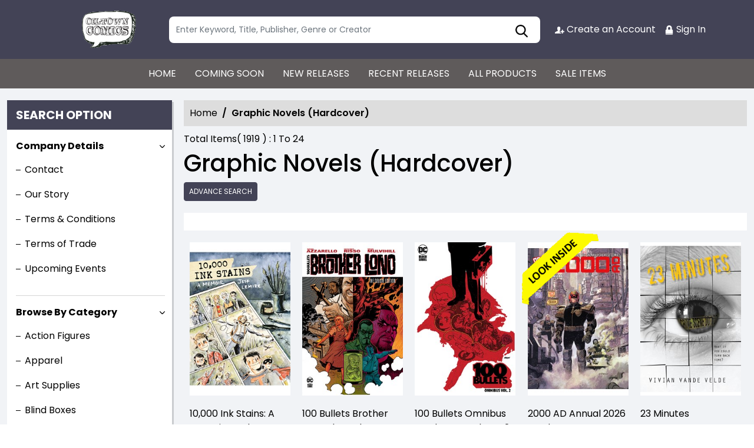

--- FILE ---
content_type: text/html; charset=utf-8
request_url: https://stores.comichub.com/oiltown_comics/Category/AdvanceFilter/hardcover_0
body_size: 35507
content:

<!DOCTYPE html>
<html lang="en">
<head>

	<meta charset="utf-8">
	
    <title> - </title>
    <meta name="title">
    <meta name="description">

	
    <meta property="og:title" content="https://stores.comichub.com -">
    <meta property="og:type" content="website">
    <meta property="og:description" content="">
    <meta property="og:image" content="https://stores.comichub.com/images/https://comichub.com/NewTheam/images/logo.png">
    <meta property="og:url" content="https://stores.comichub.com/oiltown_comics/Category/AdvanceFilter/hardcover_0">
    <meta property="og:site_name" content="ComicHub,ComicHub Stores,ComicHub Customer,ComicHub Publisher,ComicHub Pos,ComicHub Supplier">
    <meta property="og:locale" content="en_US">


	
	<link rel="shortcut icon" href="https://comichub.com/uploads/storelogo/a9cd91f1-ab6e-4bb4-9450-b65f1eefe0e8.png" type="image/x-icon">


	<meta name="viewport" content="width=device-width, initial-scale=1.0, maximum-scale=5.0, user-scalable=yes">
	<meta http-equiv="X-UA-Compatible" content="IE=edge">
	


	
	
	<!-- Global site tag (gtag.js) - Google Analytics -->
<script async src="https://www.googletagmanager.com/gtag/js?id=UA-88931942-1"></script>
<script>
  window.dataLayer = window.dataLayer || [];
  function gtag(){dataLayer.push(arguments);}
  gtag('js', new Date());

  gtag('config', 'UA-88931942-1');
</script>

	

	
	<link href="/Content/AllFont?v=56CM-ISImFR4ybDLcaToW7VfPMjCfNt5CP_BDsk4t3s1" as="font" rel="preload stylesheet">



	
	<!-- Preload Bootstrap -->
	<link rel="preload" href="/NewCss/bootstrap.min.css" as="style" />

	<!-- Load Bootstrap async -->
	<link rel="stylesheet" href="/NewCss/bootstrap.min.css" media="print" onload="this.media='all'" />

	<link rel="stylesheet" href="/NewCss/owl.carousel.min.css">
	
	<!-- Preload Custom CSS -->
	<link rel="preload" href="/NewCss/custom.css" as="style" />

	<!-- Load Custom CSS async -->
	<link rel="stylesheet" href="/NewCss/custom.css" media="print" onload="this.media='all'" />

	<link rel="preconnect" href="https://fonts.googleapis.com">
	<link rel="preconnect" href="https://fonts.gstatic.com" crossorigin>
	

	

		<!-- Google Tag Manager -->
		<script>
			(function (w, d, s, l, i) {
				w[l] = w[l] || []; w[l].push({
					'gtm.start':
						new Date().getTime(), event: 'gtm.js'
				}); var f = d.getElementsByTagName(s)[0],
					j = d.createElement(s), dl = l != 'dataLayer' ? '&l=' + l : ''; j.async = true; j.src =
						'https://www.googletagmanager.com/gtm.js?id=' + i + dl; f.parentNode.insertBefore(j, f);
			})(window, document, 'script', 'dataLayer', 'GTM-NTFWCWM');</script>
		<!-- End Google Tag Manager -->
	<style>
		footer .text ul li figure a {
			font-size: 24px !important;
		}

		.CheckBoxShow {
			position: relative !important;
			opacity: initial !important;
		}

		.rytlink .loading, .eventicons, .txt h2 {
			font-family: 'Poppins';
		}

		.brand_list li a, .sort_view ul li a {
			font-family: 'Poppins'
		}

		.categoryshowhide {
			cursor: pointer;
		}

		.sort_view {
			padding: 5px 5px 55px;
		}

		.selectLike {
			background-color: #eee;
			color: #8f0004;
		}

		.NotselectLike {
			background-color: #fff;
			color: black;
		}

		/*Add date 23/08/2019 by Bhushan*/
		.noRecordFoundMsg {
			text-align: center;
			padding: 10px;
			margin: 77px auto;
			width: 95%;
		}

		.connect-icon a {
			color: #fff;
		}

		.connect-icon .profileImg {
			border: 2px solid #fff;
			border-radius: 50%;
			padding: 3px;
		}

		.dropdown_menus {
			display: none;
		}

		footer .footercontent .mail li {
			display: flex;
		}

			footer .footercontent .mail li a {
				margin-left: 5px;
				color: #fff;
			}

		footer .footerform .address li {
			margin-left: 5px;
			display: flex;
		}

		.searchbox .form-control {
			height: 45px;
		}

		.catmodalbtn {
			width: 25%;
			margin: 0 auto;
		}

		@media (max-width:767px) {
			.catmodalbtn {
				width: 49%;
			}
		}
	</style>



	<script src="/NewJS/jquery-min.js"></script>
	<script src="/NewJS/bootstrap.bundle.min.js"></script>
	<script src="/NewJS/owl.carousel.min.js"></script>





</head>
<body>

		<!-- Google Tag Manager (noscript) -->
		<noscript>
			<iframe src="https://www.googletagmanager.com/ns.html?id=GTM-NTFWCWM"
					height="0" width="0" style="display:none;visibility:hidden"></iframe>
		</noscript>
		<!-- End Google Tag Manager (noscript) -->






		<link href="/oiltown_comics/Home/AllDynamicCssNewTheme" defer rel="stylesheet" type="text/css">
			<header>
				<div class="container">
					<div class="topheader">
						<div class="logo">
							<figure>
									<a aria-label="Store Logo" href="https://stores.comichub.com/oiltown_comics">
										<img src="https://comichub.com/uploads/storelogo/a9cd91f1-ab6e-4bb4-9450-b65f1eefe0e8.png" width="200" height="87">
									</a>
							</figure>
						</div>


						<div class="searchbox unactive">
							<div class="row">

									<div class="col-sm-12">
<form action="/oiltown_comics/allproduct" id="FormSearchProduct" method="post">											<input style="width: 100%;" type="text" aria-label="Search" class="form-control" name="text" id="txtsearch" placeholder="Enter Keyword, Title, Publisher, Genre or Creator" autocomplete="off" required>
											<input type="submit" id="btnSubmit" style="display: none" value="ok">
											<input type="hidden" id="hidSearchId" name="hidSearchId" value="" />
											<a class="searchicon" href="javascript:void(0)"><img src="/NewImg/search-icon.png" alt="img" style="padding-top: 5px"></a>
</form>
									</div>


							</div>



						</div>
						<div class="connect-icon" style=" display: contents; ">

								<a href="https://stores.comichub.com/oiltown_comics/SignUp">
										<img src='/NewImg/createacicon.png' alt=" Account Creation">
									Create an Account
								</a>
								<a href="https://stores.comichub.com/oiltown_comics/SignIn">
										<img src='/NewImg/signinicon.png' alt="  Sign In">

									Sign In
								</a>



						</div>
					</div>
				</div>

				<nav class="navbar navbar-expand-lg">
					<div class="container">
						<button id="nav-menus" class="navbar-toggler collapsed" type="button" data-bs-toggle="collapse" data-bs-target="#navbarNavDropdown" aria-controls="navbarNavDropdown" aria-expanded="false" aria-label="Toggle navigation">
							<span></span>
							<span></span>
							<span></span>
							<span></span>
						</button>
						<div class="collapse navbar-collapse" id="navbarNavDropdown">
							<ul class="navbar-nav">

											<li id="HOME_li" class="nav-item">
												<a class="nav-link" aria-label="HOME" href="https://stores.comichub.com/oiltown_comics/">
													HOME
												</a>
											</li>
											<li id="COMINGSOON_li" class="nav-item">
												<a class="nav-link" aria-label="COMING SOON" href="https://stores.comichub.com/oiltown_comics/comingsoon">
													COMING SOON
												</a>
											</li>
											<li id="NEWRELEASES_li" class="nav-item">
												<a class="nav-link" aria-label="NEW RELEASES" href="https://stores.comichub.com/oiltown_comics/newreleases">
													NEW RELEASES
												</a>
											</li>
											<li id="RECENTRELEASES_li" class="nav-item">
												<a class="nav-link" aria-label="RECENT RELEASES" href="https://stores.comichub.com/oiltown_comics/recentreleases">
													RECENT RELEASES
												</a>
											</li>
											<li id="ALLPRODUCTS_li" class="nav-item">
												<a class="nav-link" aria-label="ALL PRODUCTS" href="https://stores.comichub.com/oiltown_comics/allproduct">
													ALL PRODUCTS
												</a>
											</li>
											<li id="SALEITEMS_li" class="nav-item">
												<a class="nav-link" aria-label="SALE ITEMS" href="https://stores.comichub.com/oiltown_comics/saleitem">
													SALE ITEMS
												</a>
											</li>
							</ul>

						</div>
					</div>
				</nav>


				<div class="row">
					<div class="success-msg SuccessMsg" id="ajaxsuccessmsg" style="display:none;">
						<span id="txtsmsg"></span>
						<span style="float:right;cursor: pointer" class="Close" title="Close">X</span>
					</div>
					<div class="success-msg ErrorMsg" id="ajaxerromsg" style="display:none;">
						<span id="txtmsg"></span>
						<span style="float: right; cursor: pointer" class="Close" title="Close">X</span>
					</div>
				</div>
			</header>
			<div class="main-section">
				<div class="container-fluid">
					

					<div class="mainsection">

						



    <style>
        .tag {
            font-size: 14px;
            padding: .3em .4em .4em;
            margin: 0 .1em;
        }

            .tag a {
                color: #bbb;
                cursor: pointer;
                opacity: 0.6;
            }

                .tag a:hover {
                    opacity: 1.0
                }

            .tag .remove {
                vertical-align: bottom;
                top: 0;
            }

            .tag a {
                margin: 0 0 0 .3em;
            }

                .tag a .glyphicon-white {
                    color: #fff;
                    margin-bottom: 2px;
                }

        .label-info {
            background-color: #5bc0de;
        }

        .label {
            display: inline;
            font-weight: bold;
            line-height: 1;
            color: #fff;
            text-align: center;
            white-space: nowrap;
            vertical-align: baseline;
            border-radius: .25em;
        }

        @font-face {
            font-family: 'Glyphicons Halflings' !important;
            src: url('../../fonts/glyphicons-halflings-regular.eot') !important;
            src: url('../../fonts/glyphicons-halflings-regular.eot') format('embedded-opentype'), url('../../fonts/glyphicons-halflings-regular.woff2') format('woff2'), url('../../fonts/glyphicons-halflings-regular.woff') format('woff'), url('../../fonts/glyphicons-halflings-regular.ttf') format('truetype'), url('../../fonts/glyphicons-halflings-regular.svg') format('svg') !important;
        }

        .glyphicon {
            position: relative;
            top: 1px;
            display: inline-block;
            font-family: 'Glyphicons Halflings';
            font-style: normal;
            font-weight: normal;
            line-height: 1;
            -webkit-font-smoothing: antialiased;
            -moz-osx-font-smoothing: grayscale;
        }

        .glyphicon-remove-sign:before {
            content: "\e083";
        }
    </style>




<div class="left-section">
	<h3 class="webheading">Search option</h3>
	<h3 class="mobileheading"><a class="collapsed" data-bs-toggle="collapse" href="#searchoption" aria-expanded="false" aria-controls="searchoption">Search option</a></h3>
	<div class="collapse" id="searchoption">
		<div class="accordion optionaccordion" id="optionaccordion">
				<div class="accordion-item">
					<button type="button" class="accordion-button" id="headingOne" data-bs-toggle="collapse" data-bs-target="#collapseOne" aria-expanded="true" aria-controls="collapseOne">
						Company Details
					</button>
					<div id="collapseOne" class="accordion-collapse collapse show" aria-labelledby="headingOne" data-bs-parent="#optionaccordion">
						<div class="optionlist">
							<ul>
									<li>
											<a href="https://stores.comichub.com/oiltown_comics/ContactUs" aria-label="Contact">
												Contact
											</a>
									</li>
									<li>
											<a href="https://stores.comichub.com/oiltown_comics/info/about-us" aria-label="Our Story">
												Our Story
											</a>
									</li>
									<li>
											<a href="https://stores.comichub.com/oiltown_comics/info/terms-conditions" aria-label="Terms &amp; Conditions">
												Terms &amp; Conditions
											</a>
									</li>
									<li>
											<a href="https://stores.comichub.com/oiltown_comics/info/terms-of-trade" aria-label="Terms of Trade">
												Terms of Trade
											</a>
									</li>
									<li>
											<a href="https://stores.comichub.com/oiltown_comics/Events/All" aria-label="Upcoming Events">
												Upcoming Events
											</a>
									</li>

							</ul>

						</div>
					</div>
				</div>


			<div class="accordion-item">
				<button type="button" class="accordion-button" id="headingOne" data-bs-toggle="collapse" data-bs-target="#collapseCategory" aria-expanded="true" aria-controls="collapseCategory">
					Browse By Category
				</button>
				<div id="collapseCategory" class="accordion-collapse collapse show" aria-labelledby="headingOne" data-bs-parent="#optionaccordion">
					<div class="optionlist">
						<ul>
										<li>
											<a class="accordion" aria-label="Action Figures" href="https://stores.comichub.com/oiltown_comics/Category/AdvanceFilter/Toys_Models">
												Action Figures
											</a>
										</li>
										<li>
											<a class="accordion" aria-label="Apparel" href="https://stores.comichub.com/oiltown_comics/Category/AdvanceFilter/Apparel">
												Apparel
											</a>
										</li>
										<li>
											<a class="accordion" aria-label="Art Supplies" href="https://stores.comichub.com/oiltown_comics/Category/AdvanceFilter/paints-and-paint-supplies">
												Art Supplies
											</a>
										</li>
										<li>
											<a class="accordion" aria-label="Blind Boxes" href="https://stores.comichub.com/oiltown_comics/Category/AdvanceFilter/blind-box">
												Blind Boxes
											</a>
										</li>
										<li>
											<a class="accordion" aria-label="Books" href="https://stores.comichub.com/oiltown_comics/Category/AdvanceFilter/Books_Mass_Market">
												Books
											</a>
										</li>
										<li>
											<a class="accordion" aria-label="Books (Hardcover)" href="https://stores.comichub.com/oiltown_comics/Category/AdvanceFilter/hardcover-book">
												Books (Hardcover)
											</a>
										</li>
										<li>
											<a class="accordion" aria-label="Boxed Sets" href="https://stores.comichub.com/oiltown_comics/Category/AdvanceFilter/boxed-set">
												Boxed Sets
											</a>
										</li>
										<li>
											<a class="accordion" aria-label="Boxed Sets (Hardcover)" href="https://stores.comichub.com/oiltown_comics/Category/AdvanceFilter/hardcover-boxed-set">
												Boxed Sets (Hardcover)
											</a>
										</li>
										<li>
											<a class="accordion" aria-label="Collectible Card Games" href="https://stores.comichub.com/oiltown_comics/Category/AdvanceFilter/Card_Product">
												Collectible Card Games
											</a>
										</li>
										<li>
											<a class="accordion" aria-label="Collectible Cards" href="https://stores.comichub.com/oiltown_comics/Category/AdvanceFilter/sports-cards">
												Collectible Cards
											</a>
										</li>
										<li>
											<a class="accordion" aria-label="Coloring, Sticker, &amp; Activity Books" href="https://stores.comichub.com/oiltown_comics/Category/AdvanceFilter/coloring-book">
												Coloring, Sticker, &amp; Activity Books
											</a>
										</li>
										<li>
											<a class="accordion" aria-label="Comic Supplies" href="https://stores.comichub.com/oiltown_comics/Category/AdvanceFilter/Comic_Supplies">
												Comic Supplies
											</a>
										</li>
										<li>
											<a class="accordion" aria-label="Comics" href="https://stores.comichub.com/oiltown_comics/Category/AdvanceFilter/Comics">
												Comics
											</a>
										</li>
										<li>
											<a class="accordion" aria-label="Convention &amp; Store Exclusives" href="https://stores.comichub.com/oiltown_comics/Category/AdvanceFilter/convention-summit-exclusives">
												Convention &amp; Store Exclusives
											</a>
										</li>
										<li>
											<a class="accordion" aria-label="Dice" href="https://stores.comichub.com/oiltown_comics/Category/AdvanceFilter/dice">
												Dice
											</a>
										</li>
										<li>
											<a class="accordion" aria-label="Funko Pops" href="https://stores.comichub.com/oiltown_comics/Category/AdvanceFilter/vinyl-figures">
												Funko Pops
											</a>
										</li>
										<li>
											<a class="accordion" aria-label="Game Supplies" href="https://stores.comichub.com/oiltown_comics/Category/AdvanceFilter/Suppliers_Cards">
												Game Supplies
											</a>
										</li>
										<li>
											<a class="accordion" aria-label="Games" href="https://stores.comichub.com/oiltown_comics/Category/AdvanceFilter/Games">
												Games
											</a>
										</li>
										<li>
											<a class="accordion" aria-label="Graphic Novels" href="https://stores.comichub.com/oiltown_comics/Category/AdvanceFilter/Graphic_Novels">
												Graphic Novels
											</a>
										</li>
										<li>
											<a class="accordion" aria-label="Graphic Novels (Hardcover)" href="https://stores.comichub.com/oiltown_comics/Category/AdvanceFilter/hardcover_0">
												Graphic Novels (Hardcover)
											</a>
										</li>
										<li>
											<a class="accordion" aria-label="Light Novels" href="https://stores.comichub.com/oiltown_comics/Category/AdvanceFilter/light-novel">
												Light Novels
											</a>
										</li>
										<li>
											<a class="accordion" aria-label="Magazines" href="https://stores.comichub.com/oiltown_comics/Category/AdvanceFilter/Magazines">
												Magazines
											</a>
										</li>
										<li>
											<a class="accordion" aria-label="Manga" href="https://stores.comichub.com/oiltown_comics/Category/AdvanceFilter/manga">
												Manga
											</a>
										</li>
										<li>
											<a class="accordion" aria-label="Manga (Hardcover)" href="https://stores.comichub.com/oiltown_comics/Category/AdvanceFilter/manga-hardcover-">
												Manga (Hardcover)
											</a>
										</li>
										<li>
											<a class="accordion" aria-label="Manhwa " href="https://stores.comichub.com/oiltown_comics/Category/AdvanceFilter/manhwa-korean-">
												Manhwa 
											</a>
										</li>
										<li>
											<a class="accordion" aria-label="Miniature Gaming" href="https://stores.comichub.com/oiltown_comics/Category/AdvanceFilter/Miniature_Gaming">
												Miniature Gaming
											</a>
										</li>
										<li>
											<a class="accordion" aria-label="Model Kits" href="https://stores.comichub.com/oiltown_comics/Category/AdvanceFilter/model-kits">
												Model Kits
											</a>
										</li>
										<li>
											<a class="accordion" aria-label="Multi-Media" href="https://stores.comichub.com/oiltown_comics/Category/AdvanceFilter/Video_Audio">
												Multi-Media
											</a>
										</li>
										<li>
											<a class="accordion" aria-label="Novels (Hardcover)" href="https://stores.comichub.com/oiltown_comics/Category/AdvanceFilter/hardcover-novel">
												Novels (Hardcover)
											</a>
										</li>
										<li>
											<a class="accordion" aria-label="Novelties " href="https://stores.comichub.com/oiltown_comics/Category/AdvanceFilter/Novelties_Non-Comic">
												Novelties 
											</a>
										</li>
										<li>
											<a class="accordion" aria-label="Paperbacks" href="https://stores.comichub.com/oiltown_comics/Category/AdvanceFilter/paperback-novel-large-">
												Paperbacks
											</a>
										</li>
										<li>
											<a class="accordion" aria-label="Pre-painted Miniature Games" href="https://stores.comichub.com/oiltown_comics/Category/AdvanceFilter/pre-painted-miniature-games">
												Pre-painted Miniature Games
											</a>
										</li>
										<li>
											<a class="accordion" aria-label="Prints &amp; Posters" href="https://stores.comichub.com/oiltown_comics/Category/AdvanceFilter/Prints_Posters">
												Prints &amp; Posters
											</a>
										</li>
										<li>
											<a class="accordion" aria-label="Reference Book (Hardcover)" href="https://stores.comichub.com/oiltown_comics/Category/AdvanceFilter/hardcover-reference-book">
												Reference Book (Hardcover)
											</a>
										</li>
										<li>
											<a class="accordion" aria-label="Role Playing Game Miniatures" href="https://stores.comichub.com/oiltown_comics/Category/AdvanceFilter/role-playing-game-miniatures">
												Role Playing Game Miniatures
											</a>
										</li>
										<li>
											<a class="accordion" aria-label="Role Playing Games" href="https://stores.comichub.com/oiltown_comics/Category/AdvanceFilter/role-playing-games">
												Role Playing Games
											</a>
										</li>
										<li>
											<a class="accordion" aria-label="Slip Cased (Hardcover)" href="https://stores.comichub.com/oiltown_comics/Category/AdvanceFilter/hardcover-slip-cased">
												Slip Cased (Hardcover)
											</a>
										</li>
										<li>
											<a class="accordion" aria-label="Statues" href="https://stores.comichub.com/oiltown_comics/Category/AdvanceFilter/statues">
												Statues
											</a>
										</li>

						</ul>

					</div>
				</div>
			</div>
				<div class="accordion-item">
					<button type="button" class="accordion-button collapsed" id="headingTwo" data-bs-toggle="collapse" data-bs-target="#collapseArtist" aria-expanded="true" aria-controls="collapseArtist">
						Artists
					</button>
					<div id="collapseArtist" class="accordion-collapse collapse" aria-labelledby="headingTwo" data-bs-parent="#optionaccordion">
						<div class="optionlist">
							<ul>
									<li>
										<a class="accordion" aria-label="A" href="https://stores.comichub.com/oiltown_comics/Artist/Product/a_0">
											A
										</a>
									</li>
									<li>
										<a class="accordion" aria-label="A Alphona" href="https://stores.comichub.com/oiltown_comics/Artist/Product/a-alphona">
											A Alphona
										</a>
									</li>
									<li>
										<a class="accordion" aria-label="A.C. Zamudio" href="https://stores.comichub.com/oiltown_comics/Artist/Product/ac-zamudio">
											A.C. Zamudio
										</a>
									</li>
									<li>
										<a class="accordion" aria-label="A.l. Kaplan" href="https://stores.comichub.com/oiltown_comics/Artist/Product/al-kaplan">
											A.l. Kaplan
										</a>
									</li>
									<li>
										<a class="accordion" aria-label="Aaron Bartling" href="https://stores.comichub.com/oiltown_comics/Artist/Product/aaron-bartling">
											Aaron Bartling
										</a>
									</li>
									<li>
										<a class="accordion" aria-label="Aaron Campbell" href="https://stores.comichub.com/oiltown_comics/Artist/Product/aaron-campbell_09D1DA">
											Aaron Campbell
										</a>
									</li>
									<li>
										<a class="accordion" aria-label="Aaron Conley" href="https://stores.comichub.com/oiltown_comics/Artist/Product/aaron-conley">
											Aaron Conley
										</a>
									</li>
									<li>
										<a class="accordion" aria-label="Aaron Hammerstrom" href="https://stores.comichub.com/oiltown_comics/Artist/Product/aaron-hammerstrom_98FC30">
											Aaron Hammerstrom
										</a>
									</li>
									<li>
										<a class="accordion" aria-label="Aaron Kim Jacinto" href="https://stores.comichub.com/oiltown_comics/Artist/Product/aaron-kim-jacinto">
											Aaron Kim Jacinto
										</a>
									</li>
									<li>
										<a class="accordion" aria-label="Aaron Kuder" href="https://stores.comichub.com/oiltown_comics/Artist/Product/aaron-kuder_A9D035">
											Aaron Kuder
										</a>
									</li>
							</ul>
							<a href="https://stores.comichub.com/oiltown_comics/Artists" class="viewmore">View more</a>
						</div>
					</div>
				</div>
				<div class="accordion-item">
					<button type="button" class="accordion-button collapsed" id="headingTwo" data-bs-toggle="collapse" data-bs-target="#collapseTwo" aria-expanded="true" aria-controls="collapseTwo">
						Writers
					</button>
					<div id="collapseTwo" class="accordion-collapse collapse" aria-labelledby="headingTwo" data-bs-parent="#optionaccordion">
						<div class="optionlist">
							<ul>
									<li>
										<a class="accordion" aria-label="&amp; Chris Lemole" href="https://stores.comichub.com/oiltown_comics/Writers/Product/-chris-lemole">
											&amp; Chris Lemole
										</a>
									</li>
									<li>
										<a class="accordion" aria-label="Aaron Campbell" href="https://stores.comichub.com/oiltown_comics/Writers/Product/aaron-campbell_09D1DA">
											Aaron Campbell
										</a>
									</li>
									<li>
										<a class="accordion" aria-label="Aaron Dembski-Bowden" href="https://stores.comichub.com/oiltown_comics/Writers/Product/aaron-dembski-bowden">
											Aaron Dembski-Bowden
										</a>
									</li>
									<li>
										<a class="accordion" aria-label="Aaron Duran" href="https://stores.comichub.com/oiltown_comics/Writers/Product/aaron-duran">
											Aaron Duran
										</a>
									</li>
									<li>
										<a class="accordion" aria-label="Aaron Sparrow" href="https://stores.comichub.com/oiltown_comics/Writers/Product/aaron-sparrow">
											Aaron Sparrow
										</a>
									</li>
									<li>
										<a class="accordion" aria-label="Adachitoka" href="https://stores.comichub.com/oiltown_comics/Writers/Product/adachitoka_67112C">
											Adachitoka
										</a>
									</li>
									<li>
										<a class="accordion" aria-label="Adam Barnhardt" href="https://stores.comichub.com/oiltown_comics/Writers/Product/adam-barnhardt">
											Adam Barnhardt
										</a>
									</li>
									<li>
										<a class="accordion" aria-label="Adam Battaglia" href="https://stores.comichub.com/oiltown_comics/Writers/Product/adam-battaglia_3A4394">
											Adam Battaglia
										</a>
									</li>
									<li>
										<a class="accordion" aria-label="Adam Cesare" href="https://stores.comichub.com/oiltown_comics/Writers/Product/adam-cesare_B5CAE3">
											Adam Cesare
										</a>
									</li>
									<li>
										<a class="accordion" aria-label="Adam F. Goldberg" href="https://stores.comichub.com/oiltown_comics/Writers/Product/adam-f-goldberg_5BF417">
											Adam F. Goldberg
										</a>
									</li>
							</ul>
							<a href="https://stores.comichub.com/oiltown_comics/Writers" class="viewmore">View more</a>
						</div>
					</div>
				</div>
				<div class="accordion-item">
					<button type="button" class="accordion-button collapsed" id="headingThree" data-bs-toggle="collapse" data-bs-target="#collapseThree" aria-expanded="false" aria-controls="collapseThree">
						Brands
					</button>
					<div id="collapseThree" class="accordion-collapse collapse" aria-labelledby="headingThree" data-bs-parent="#optionaccordion">
						<div class="optionlist">
							<ul>
									<li>
										<a class="accordion" aria-label="2 Guns" href="https://stores.comichub.com/oiltown_comics/Brands/Product/2-guns">
											2 Guns
										</a>
									</li>
									<li>
										<a class="accordion" aria-label="2000 AD" href="https://stores.comichub.com/oiltown_comics/Brands/Product/2000-ad">
											2000 AD
										</a>
									</li>
									<li>
										<a class="accordion" aria-label="30 Days of Night" href="https://stores.comichub.com/oiltown_comics/Brands/Product/30-days-of-night">
											30 Days of Night
										</a>
									</li>
									<li>
										<a class="accordion" aria-label="Adam Strange" href="https://stores.comichub.com/oiltown_comics/Brands/Product/adam-strange">
											Adam Strange
										</a>
									</li>
									<li>
										<a class="accordion" aria-label="Adventure Time" href="https://stores.comichub.com/oiltown_comics/Brands/Product/adventure-time">
											Adventure Time
										</a>
									</li>
									<li>
										<a class="accordion" aria-label="Age of Sigmar" href="https://stores.comichub.com/oiltown_comics/Brands/Product/age-of-sigmar">
											Age of Sigmar
										</a>
									</li>
									<li>
										<a class="accordion" aria-label="Aggretsuko" href="https://stores.comichub.com/oiltown_comics/Brands/Product/aggretsuko">
											Aggretsuko
										</a>
									</li>
									<li>
										<a class="accordion" aria-label="Akira" href="https://stores.comichub.com/oiltown_comics/Brands/Product/akira">
											Akira
										</a>
									</li>
									<li>
										<a class="accordion" aria-label="Aliens" href="https://stores.comichub.com/oiltown_comics/Brands/Product/aliens">
											Aliens
										</a>
									</li>
									<li>
										<a class="accordion" aria-label="Alpha Clash" href="https://stores.comichub.com/oiltown_comics/Brands/Product/alpha-clash">
											Alpha Clash
										</a>
									</li>
							</ul>
							<a href="https://stores.comichub.com/oiltown_comics/Brands" class="viewmore">View more</a>
						</div>
					</div>
				</div>
				<div class="accordion-item">
					<button type="button" class="accordion-button collapsed" id="headingFour" data-bs-toggle="collapse" data-bs-target="#collapseFour" aria-expanded="false" aria-controls="collapseFour">
						Genres
					</button>
					<div id="collapseFour" class="accordion-collapse collapse" aria-labelledby="headingFour" data-bs-parent="#optionaccordion">
						<div class="optionlist">
							<ul>
									<li>
										<a class="accordion" aria-label="Action Adventure" href="https://stores.comichub.com/oiltown_comics/Genre/Product/action-adventure">
											Action Adventure
										</a>
									</li>
									<li>
										<a class="accordion" aria-label="Anthology" href="https://stores.comichub.com/oiltown_comics/Genre/Product/anthology">
											Anthology
										</a>
									</li>
									<li>
										<a class="accordion" aria-label="Anthropomorphic" href="https://stores.comichub.com/oiltown_comics/Genre/Product/anthropomorphic">
											Anthropomorphic
										</a>
									</li>
									<li>
										<a class="accordion" aria-label="Anti-Hero" href="https://stores.comichub.com/oiltown_comics/Genre/Product/anti-hero_349541">
											Anti-Hero
										</a>
									</li>
									<li>
										<a class="accordion" aria-label="Art and Reference Books" href="https://stores.comichub.com/oiltown_comics/Genre/Product/art-and-reference-books">
											Art and Reference Books
										</a>
									</li>
									<li>
										<a class="accordion" aria-label="Art Supplies" href="https://stores.comichub.com/oiltown_comics/Genre/Product/art-supplies">
											Art Supplies
										</a>
									</li>
									<li>
										<a class="accordion" aria-label="Card Sleeves -  Standard Size" href="https://stores.comichub.com/oiltown_comics/Genre/Product/card-sleeves-standard-size_546A7C">
											Card Sleeves -  Standard Size
										</a>
									</li>
									<li>
										<a class="accordion" aria-label="Comic Journalism" href="https://stores.comichub.com/oiltown_comics/Genre/Product/comic-journalism">
											Comic Journalism
										</a>
									</li>
									<li>
										<a class="accordion" aria-label="Comics &amp; Graphic Novels - Action &amp; Adventure" href="https://stores.comichub.com/oiltown_comics/Genre/Product/comics-graphic-novels-action-adventure">
											Comics &amp; Graphic Novels - Action &amp; Adventure
										</a>
									</li>
									<li>
										<a class="accordion" aria-label="Comics &amp; Graphic Novels - Dystopian" href="https://stores.comichub.com/oiltown_comics/Genre/Product/comics-graphic-novels-dystopian">
											Comics &amp; Graphic Novels - Dystopian
										</a>
									</li>
							</ul>
							<a href="https://stores.comichub.com/oiltown_comics/Genres" class="viewmore">View more</a>
						</div>
					</div>
				</div>
				<div class="accordion-item">
					<button type="button" class="accordion-button collapsed" id="headingFive" data-bs-toggle="collapse" data-bs-target="#collapseFive" aria-expanded="false" aria-controls="collapseFive">
						Publishers
					</button>
					<div id="collapseFive" class="accordion-collapse collapse" aria-labelledby="headingFive" data-bs-parent="#optionaccordion">
						<div class="optionlist">
							<ul>
									<li>
										<a class="accordion" aria-label="Aardvark Vanaheim" href="https://stores.comichub.com/oiltown_comics/Publisher/Product/aardvark-vanaheim_4AA7F7">
											Aardvark Vanaheim
										</a>
									</li>
									<li>
										<a class="accordion" aria-label="Ablaze" href="https://stores.comichub.com/oiltown_comics/Publisher/Product/ablaze_7F06F3">
											Ablaze
										</a>
									</li>
									<li>
										<a class="accordion" aria-label="Abrams" href="https://stores.comichub.com/oiltown_comics/Publisher/Product/abrams">
											Abrams
										</a>
									</li>
									<li>
										<a class="accordion" aria-label="Abstract Studios" href="https://stores.comichub.com/oiltown_comics/Publisher/Product/abstract-studios_AED56B">
											Abstract Studios
										</a>
									</li>
									<li>
										<a class="accordion" aria-label="Abysse America Inc" href="https://stores.comichub.com/oiltown_comics/Publisher/Product/abysse-america-inc">
											Abysse America Inc
										</a>
									</li>
									<li>
										<a class="accordion" aria-label="Acrylicos Vallejo" href="https://stores.comichub.com/oiltown_comics/Publisher/Product/acrylicos-vallejo">
											Acrylicos Vallejo
										</a>
									</li>
									<li>
										<a class="accordion" aria-label="Action Lab Entertainment" href="https://stores.comichub.com/oiltown_comics/Publisher/Product/action-lab-entertainment_EC01D9">
											Action Lab Entertainment
										</a>
									</li>
									<li>
										<a class="accordion" aria-label="Aftershock Comics" href="https://stores.comichub.com/oiltown_comics/Publisher/Product/aftershock-comics_A299D7">
											Aftershock Comics
										</a>
									</li>
									<li>
										<a class="accordion" aria-label="Ahoy Comics" href="https://stores.comichub.com/oiltown_comics/Publisher/Product/ahoy-comics_F147EA">
											Ahoy Comics
										</a>
									</li>
									<li>
										<a class="accordion" aria-label="Aladdin Books" href="https://stores.comichub.com/oiltown_comics/Publisher/Product/aladdin-books_56DE85">
											Aladdin Books
										</a>
									</li>
							</ul>
							<a href="https://stores.comichub.com/oiltown_comics/Publisher" class="viewmore">View more</a>
						</div>
					</div>
				</div>
		</div>
	</div>
</div>

<div class="lightbox" id="lightboxadvance" style="display:none">


	<div style="margin: 2% auto;">

		<div class="popup_page">
			<h2>
				<span class="closespan" style="background-color: #920004;" onclick="HideLightBox('0')">X</span>
				<span id="headerspan"></span>
			</h2>




			<div class="row">

				<div class="col-sm-12 ">
					<nav class="advancenav">
						<div class="buttonadvance">Advance Filter <span class="touch-button" style="text-align: left;"><i class="navicon">▼</i></span></div>
						<ul data-breakpoint="767" class="flexnav flexnavcss flexnavnewcss advancefilltermenu">
							<li class="unactive" onclick="GetCategory('b691a9c8-2897-458b-a83f-40b8e0252e84','Publishers')"><a class="all_category btn redbtn" href="#" aria-label="Publishers">Publishers </a></li>
							<li class="unactive" onclick="GetCategory('b691a9c8-2897-458b-a83f-40b8e0252e84','Brands')"><a class="all_category btn redbtn" href="#" aria-label="Brands">Brands</a></li>
							<li class="unactive" onclick="GetCategory('b691a9c8-2897-458b-a83f-40b8e0252e84','Genres')"><a class="all_category btn redbtn" href="#" aria-label="Genres">Genres</a></li>
							<li class="unactive" onclick="GetCategory('b691a9c8-2897-458b-a83f-40b8e0252e84','Artists')"><a class="all_category btn redbtn" href="#" aria-label="Artists">Artists </a></li>
							<li class="unactive" onclick="GetCategory('b691a9c8-2897-458b-a83f-40b8e0252e84','Writers')"><a class="all_category btn redbtn" href="#" aria-label="Writers">Writers</a></li>
							<li class="unactive" onclick="GetCategory('b691a9c8-2897-458b-a83f-40b8e0252e84','Colorists')"><a class="all_category btn redbtn" href="#" aria-label="Colorists">Colorists </a> </li>
						</ul>
					</nav>
				</div>

			</div>

			<div class="row" style="margin-right: 0px; margin-left: 0px;">

				<div class="col-sm-12 sort_view" id="targetdivpaging" style="padding: 0px;">
				</div>

			</div>


			<div class="middpart">




				<div class="targetdivcss">
					<div class="rytlink">

						<ul id="uladvancetarget" class="brand_list"></ul>

					</div>

					<input type="hidden" value="0" id="lastRowCountFillter">

					<div class="text-center loading_btn rytlink" id="dvLoadMoreCatagory" style="display: none;">
						<button class="loading" aria-label="Load more" type="button" onclick="GetMoreSearchAdvanceLoadMore()">Load More</button>
					</div>

					<div class="pt10" id="dvNorecordFound" style="display: none">
						<div class="errormessage noRecordFoundMsg">
							No record found !
						</div>
					</div>

				</div>

				<div class="row" style="text-align: center;margin-top:20px;border-top:1px solid #313131">

					<div class="col-sm-12" style="margin-top:20px;">
						<button type="button" aria-label="Go for seach" class="btn btn redbtn mt10" style="width:20%" onclick="Go()">Go</button>
						<button type="button" aria-label="Clear" class="btn btn redbtn mt10" style="width:20%" onclick="ClearCookies('0')">Clear</button>
					</div>
				</div>

			</div>

		</div>

	</div>
</div>

	<script>

        //var acc = document.getElementsByClassName("accordion");
        var i;

        var SearchStringAdvance = "";
        var targetUrl = "";
        var searchCategoryId = "";
        var categoryTargetUrl = "";
        var spaTotalRecordcountSearch = "";
        var advanceFilterType = "";

        var filterPublishersId = "";
        var filterBrandsId = "";
        var filterGenresId = "";
        var filterArtistsId = "";
        var filterWritersId = "";
        var filterColoristsId = "";
        var SelectedType = "";

        var advancenav = false;


        $(document).ready(function () {

            var searchId = "b691a9c8-2897-458b-a83f-40b8e0252e84";


            if (searchId != null && searchId != "") {


                FilltersCount(searchId);
            }

            $('.all_category').click(function (event) {
                event.preventDefault();
            });

            $(window).resize(function () {

                AdvanceFilterButton();

            });

            AdvanceFilterButton();

            $('.advancenav  .buttonadvance').click(function (event) {

                if (advancenav) {
                    advancenav = false;
                    $(".advancefilltermenu").removeClass("show");
                }
                else {
                    advancenav = true;
                    $(".advancefilltermenu").addClass("show");
                }
            });


        });

        function AdvanceFilterButton() {

            if ($(window).width() < 768) {
                $(".buttonadvance").show();
                advancenav = true;
                $(".advancefilltermenu").addClass("show");

            }

            else {
                $(".buttonadvance").hide();
            }
        }

        function CloseAccordian() {
            $(".panel").hide();
        }


        function FilltersCount(advanceFilterType) {

            if (readCookie("filterPublishersId_" + advanceFilterType) != null) {

                var filterArray = readCookie("filterPublishersId_" + advanceFilterType).split(",");
                $("#Publishers_" + advanceFilterType).text(filterArray.length);

            }

            if (readCookie("filterBrandsId_" + advanceFilterType) != null) {

                var filterArray = readCookie("filterBrandsId_" + advanceFilterType).split(",");
                $("#Brands_" + advanceFilterType).text(filterArray.length);

            }

            if (readCookie("filterGenresId_" + advanceFilterType) != null) {
                var filterArray = readCookie("filterGenresId_" + advanceFilterType).split(",");
                $("#Genres_" + advanceFilterType).text(filterArray.length);
            }


            if (readCookie("filterArtistsId_" + advanceFilterType) != null) {
                var filterArray = readCookie("filterArtistsId_" + advanceFilterType).split(",");
                $("#Artists_" + advanceFilterType).text(filterArray.length);


            }

            if (readCookie("filterWritersId_" + advanceFilterType) != null) {
                var filterArray = readCookie("filterWritersId_" + advanceFilterType).split(",");
                $("#Writers_" + advanceFilterType).text(filterArray.length);


            }


            if (readCookie("filterColoristsId_" + advanceFilterType) != null) {
                var filterArray = readCookie("filterColoristsId_" + advanceFilterType).split(",");
                $("#Colorists_" + advanceFilterType).text(filterArray.length);

            }

        }

        function GetMoreSearchAdvanceLoadMore() {
            GetCategory(searchCategoryId, SelectedType);

        }


        function GetMoreSearchAdvanceLike(searchingFor) {

            SearchStringAdvance = searchingFor;
            $('#lastRowCountFillter').val("0");
            $('#uladvancetarget').html('');

            GetCategory(searchCategoryId, SelectedType);
        }


        function GetCategory(categoryId, type) {

            if (advancenav) {
                advancenav = false;
                $(".advancefilltermenu").removeClass("show");
            }

            if (SelectedType != type) {
                $('#uladvancetarget').html('');
                $('#lastRowCountFillter').val("0");
                SearchStringAdvance = "";
                $("#targetdivpaging").html("");  // add Date- 23/08/2019  by : Bhushan
            }



            $("#headerspan").text(type);
            advanceFilterType = categoryId;
            searchCategoryId = categoryId;
            SelectedType = type;

            //TypeReadCookie(advanceFilterType, SelectedType);

            if (type == 'Publishers') {

                targetUrl = '/oiltown_comics/Publisher';

                if (readCookie("filterPublishersId_" + advanceFilterType) == null) {
                    filterPublishersId = "";

                }

                else {
                    filterPublishersId = readCookie("filterPublishersId_" + advanceFilterType);

                }

                var filterArray = filterPublishersId.split(",");

                GetmoreSearchAdvance(filterArray);

            }
            else if (type == 'Brands') {

                targetUrl = '/oiltown_comics/Brands';

                if (readCookie("filterBrandsId_" + advanceFilterType) == null) {
                    filterBrandsId = "";

                }
                else {
                    filterBrandsId = readCookie("filterBrandsId_" + advanceFilterType);

                }

                var filterArray = filterBrandsId.split(",");
                GetmoreSearchAdvance(filterArray);

            }
            else if (type == 'Genres') {

                targetUrl = '/oiltown_comics/Genres';


                if (readCookie("filterGenresId_" + advanceFilterType) == null) {
                    filterGenresId = "";

                }
                else {
                    filterGenresId = readCookie("filterGenresId_" + advanceFilterType);

                }

                var filterArray = filterGenresId.split(",");
                GetmoreSearchAdvance(filterArray);

            }
            else if (type == 'Artists') {


                targetUrl = '/oiltown_comics/Artists';

                if (readCookie("filterArtistsId_" + advanceFilterType) == null) {
                    filterArtistsId = "";

                }
                else {
                    filterArtistsId = readCookie("filterArtistsId_" + advanceFilterType);
                    var filterArray = filterArtistsId.split(",");

                }

                var filterArray = filterArtistsId.split(",");
                GetmoreSearchAdvance(filterArray);



            }
            else if (type == 'Writers') {

                targetUrl = '/oiltown_comics/Writers';

                if (readCookie("filterWritersId_" + advanceFilterType) == null) {
                    filterWritersId = "";

                }
                else {
                    filterWritersId = readCookie("filterWritersId_" + advanceFilterType);

                }

                var filterArray = filterWritersId.split(",");
                GetmoreSearchAdvance(filterArray);

            }

            else if (type == 'Colorists') {

                targetUrl = '/oiltown_comics/Colorists';

                    if (readCookie("filterColoristsId_" + advanceFilterType) == null) {
                        filterColoristsId = "";

                    }

                    else {
                        filterColoristsId = readCookie("filterColoristsId_" + advanceFilterType);

                    }

                    var filterArray = filterColoristsId.split(",");
                    GetmoreSearchAdvance(filterArray);
                }

}


function CategoryFilterSelected() {

    $('.all_categoryfilter').click(function (event) {
        event.preventDefault();

        var Id = $(this).attr('id');
        if ($(this).attr('class').indexOf("selectedFilterBtn") > -1) {
            $(this).removeClass("selectedFilterBtn")

            TypeCreateCookie(advanceFilterType, Id, SelectedType, "1");

        }
        else {
            $(this).addClass("selectedFilterBtn");
            TypeCreateCookie(advanceFilterType, Id, SelectedType, "0");
        }

    });
}



function GetmoreSearchAdvance(filterArray) {


    var rowNo = parseInt($('#lastRowCountFillter').val()) + 1;

    var rowfrom = (1 + ((rowNo - 1) * 100));
    var rowTo = (rowNo * 100);

    $("#lightboxadvance").hide();
    $('#UpdateProgress').show();
    $('#dvNorecordFound').hide();  // add Date- 23/08/2019  by : Bhushan
    $('#dvLoadMoreCatagory').hide();

    $.ajax({
        type: "post",
        url: targetUrl,
        data: "rowfrom=" + rowfrom + "&rowto=" + rowTo + "&whereQuery=" + SearchStringAdvance + "&searchCategoryId=" + searchCategoryId,
        success: function (data) {

            if (data.Result != "" && data.Result != null && data.Result.length != 0) {

                var i = 0;
                for (i = 0; i < data.Result.length; i++) {
                    $('#uladvancetarget').append("<li style='text-transform:uppercase'>  <a    id='" + data.Result[i].id + "' class='all_categoryfilter' href='#'> " + data.Result[i].name + "</a> </li>");

                }



                if (data.Result[i - 1].Rcount == parseInt(data.Result[i - 1].rownum)) {
                    $('#dvLoadMoreCatagory').hide();
                }
                else if (data.Result[i - 1].Rcount == data.lastRowNum) {  // resion : selected list item with and show load more button
                    $('#dvLoadMoreCatagory').hide();                       // add Date- 23/08/2019  by : Bhushan
                }
                else {
                    $('#dvLoadMoreCatagory').show();
                }

                if (data.AlphaPaging != "") {
                    $("#targetdivpaging").html(data.AlphaPaging);
                }




                $('#lastRowCountFillter').val(rowNo);
                HideLightBox('1');
                CategoryFilterSelected();
                $('#UpdateProgress').hide();
                ShowSelectedValues(filterArray);



            }

            else {

                if (parseInt($('#lastRowCountFillter').val()) > 0) {
                    HideLightBox('1');
                }
                    //$('#lastRowCountFillter').val("0");
                else {
                    $('#UpdateProgress').hide();
                    $('#dvNorecordFound').show();  // add Date- 23/08/2019  by : Bhushan
                    $("#lightboxadvance").show();
                    $('#dvLoadMoreCatagory').hide();
                }
            }


        },
        error: function (data) {
            $('#UpdateProgress').hide();

        }

    });

}

function ShowSelectedValues(filterArray) {

    try {

        $('#UpdateProgress').show();
        for (var i = 0; i < filterArray.length; i++) {
            $("#" + filterArray[i]).addClass("selectedFilterBtn");
        }
        $('#UpdateProgress').hide();


    }
    catch (err) {
        $('#UpdateProgress').hide();
    }


}

function HideLightBox(flag) {
    if (flag == '1') {
        $("#lightboxadvance").show();

    }
    else {
        $("#lightboxadvance").hide();
        Clear();
    }
}

function Clear() {


    $('#lastRowCountFillter').val("0");
    $('#uladvancetarget').html("");
    $("#headerspan").text("");

    $('#targetdivpaging').html("");//added 5 jan 2018

    SearchStringAdvance = "";
    targetUrl = "";
    searchCategoryId = "";
    //categoryTargetUrl = "";
    spaTotalRecordcountSearch = "";
    advanceFilterType = "";

    filterPublishersId = "";
    filterBrandsId = "";
    filterGenresId = "";
    filterArtistsId = "";
    filterWritersId = "";
    filterColoristsId = "";

}


function ClearCookies(flag) {


    TypeDeleteCookie(advanceFilterType, SelectedType);

    $("#lightboxadvance").hide();
    $('#UpdateProgress').show();


    if (window.location.href.indexOf('?') == -1) {
        window.location.reload();
    }
    else {
        var Url = window.location.href.split('?');

        window.location.href = Url[0];

    }


}

function Go() {

    $("#lightboxadvance").hide();
    $('#UpdateProgress').show();

    if (window.location.href.indexOf('?') == -1) {
        window.location.reload();
    }
    else {
        var Url = window.location.href.split('?');

        window.location.href = Url[0];

    }


}


function TypeCreateCookie(type, id, SelectedType, removeCookieFlag) {

    if (SelectedType == 'Publishers') {

        if (filterPublishersId == null || filterPublishersId == "") {
            filterPublishersId = id;
        }
        else {

            if (removeCookieFlag == "1") {

                //filterPublishersId = filterPublishersId + "," + id;
                if (filterPublishersId.indexOf(",") == 0) {
                    id = "," + id;
                }
                else {
                    id = id + ",";
                }

                filterPublishersId = filterPublishersId.replace(id, "");
            }
            else {
                filterPublishersId = filterPublishersId + "," + id;
            }
        }


        createCookie("filterPublishersId_" + type, filterPublishersId);


    }

    else if (SelectedType == 'Brands') {

        if (filterBrandsId == null || filterBrandsId == "") {
            filterBrandsId = id;
        }
        else {
            if (removeCookieFlag == "1") {
                if (filterBrandsId.indexOf(",") == 0) {
                    id = "," + id;
                }
                else {
                    id = id + ",";
                }

                filterBrandsId = filterBrandsId.replace(id, "");
            }
            else {
                filterBrandsId = filterBrandsId + "," + id;
            }
        }

        createCookie("filterBrandsId_" + type, filterBrandsId);

    }
    else if (SelectedType == 'Genres') {

        if (filterGenresId == null || filterGenresId == "") {
            filterGenresId = id;
        }
        else {

            if (removeCookieFlag == "1") {
                if (filterGenresId.indexOf(",") == 0) {
                    id = "," + id;
                }
                else {
                    id = id + ",";
                }

                filterGenresId = filterGenresId.replace(id, "");
            }
            else {
                filterGenresId = filterGenresId + "," + id;
            }
        }

        createCookie("filterGenresId_" + type, filterGenresId);
    }
    else if (SelectedType == 'Artists') {

        if (filterArtistsId == null || filterArtistsId == "") {
            filterArtistsId = id;
        }
        else {

            if (removeCookieFlag == "1") {
                if (filterArtistsId.indexOf(",") == 0) {
                    id = "," + id;
                }
                else {
                    id = id + ",";
                }

                filterArtistsId = filterArtistsId.replace(id, "");
            }
            else {
                filterArtistsId = filterArtistsId + "," + id;
            }
        }

        createCookie("filterArtistsId_" + type, filterArtistsId);

    }
    else if (SelectedType == 'Writers') {

        if (filterWritersId == null || filterWritersId == "") {
            filterWritersId = id;
        }
        else {
            if (removeCookieFlag == "1") {
                if (filterWritersId.indexOf(",") == 0) {
                    id = "," + id;
                }
                else {
                    id = id + ",";
                }

                filterWritersId = filterWritersId.replace(id, "");
            }
            else {
                filterWritersId = filterWritersId + "," + id;
            }
        }

        createCookie("filterWritersId_" + type, filterWritersId);
    }

    else if (SelectedType == 'Colorists') {

        if (filterColoristsId == null || filterColoristsId == "") {
            filterColoristsId = id;
        }
        else {
            if (removeCookieFlag == "1") {
                if (filterColoristsId.indexOf(",") == 0) {
                    id = "," + id;
                }
                else {
                    id = id + ",";
                }

                filterColoristsId = filterColoristsId.replace(id, "");
            }
            else {

                filterColoristsId = filterColoristsId + "," + id;
            }
        }

        createCookie("filterColoristsId_" + type, filterColoristsId);

    }
}




function TypeDeleteCookie(type, SelectedType) {


    if (SelectedType == 'Publishers') {

        eraseCookie("filterPublishersId_" + type);
        filterPublishersId = "";

    }
    else if (SelectedType == 'Brands') {


        eraseCookie("filterBrandsId_" + type);
        filterBrandsId = "";

    }
    else if (SelectedType == 'Genres') {

        eraseCookie("filterGenresId_" + type);
        filterGenresId = "";
    }
    else if (SelectedType == 'Artists') {

        eraseCookie("filterArtistsId_" + type);
        filterArtistsId = "";
    }
    else if (SelectedType == 'Writers') {


        eraseCookie("filterWritersId_" + type);
        filterWritersId = "";
    }

    else if (SelectedType == 'Colorists') {

        eraseCookie("filterColoristsId_" + type);
        filterColoristsId = "";
    }


}
function createCookie(name, value, days) {
    if (days) {
        var date = new Date();
        date.setTime(date.getTime() + (days * 24 * 60 * 60 * 1000));
        var expires = "; expires=" + date.toGMTString();
    }
    else var expires = "";
    document.cookie = name + "=" + value + expires + "; path=/";
}



function readCookie(name) {
    var nameEQ = name + "=";
    var ca = document.cookie.split(';');
    for (var i = 0; i < ca.length; i++) {
        var c = ca[i];
        while (c.charAt(0) == ' ') c = c.substring(1, c.length);
        if (c.indexOf(nameEQ) == 0) return c.substring(nameEQ.length, c.length);
    }
    return null;
}


function eraseCookie(name) {
    createCookie(name, "", -1);
}


	</script>

<style>

	.popup_page {
		margin: 0px auto 40px;
		width: 70%;
		padding: 0px;
		background-color: #fff;
		border-radius: 5px;
		border: 2px solid #cccccc;
	}

		.popup_page h2 {
			display: block;
			padding: 15px 0px 15px 20px;
			margin: 0px;
			font-size: 20px;
			font-family: 'Lato-Regular';
			background-color: #2c2c2c;
			color: #fff;
			text-transform: uppercase;
		}

		.popup_page .middpart {
			padding: 20px;
			display: block;
		}

			.popup_page .middpart .targetdivcss {
				color: #000;
				text-align: left;
				overflow-y: scroll;
				height: 400px;
			}

		.popup_page h2 .closespan {
			color: #fff;
			padding: 2px;
			float: right;
			margin-top: -14px;
			cursor: pointer;
			border-color: #920004;
		}

	.selectedFilterBtn {
		background: #780609 !important;
		color: #fff !important;
	}


	.advancefilltermenu {
		float: left;
	}


	.advancefilltermenu {
		float: left;
	}
</style>
    <div class="right-section">
        <div class="breadcrumb-section" style="padding-left:10px">

            <ol class="breadcrumb">
                <li class="breadcrumb-item"><a aria-label="Home" href="/oiltown_comics">Home</a></li>
                    <li class="breadcrumb-item">Graphic Novels (Hardcover)</li>

            </ol>

        </div>
        <div class="content-title">

            <span class="dis-inline">
                    <span class="content-span" id="spnCount">Total Items(<span class="content-span" id="spaTotalRecordcountSearch"> 1919 </span>) : </span><span class="content-span" id="spnFrom">1</span> <span class="content-span" id="spnRecordCount">To</span> <span class="content-span" id="spnTo">24</span>
            </span>

        </div>
                <h1 class="h2title"><span>Graphic Novels (Hardcover)</span></h1>
            <ul id="ulAdvanceSearch" class="sorting">

                <li class="active" id="getAdvanceSerch"><a aria-label="all" href="javascript:void(0)" onclick="loadSearchSection()">Advance Search</a></li>
            </ul>
            <ul id="ulSeach" class="sorting" style="display:none">

                    <li id="alphaId_A">
                        <a aria-label="A" href="javascript:void(0)" onclick="GetmoreulProductsLike('A')">A</a>
                    </li>
                    <li id="alphaId_B">
                        <a aria-label="B" href="javascript:void(0)" onclick="GetmoreulProductsLike('B')">B</a>
                    </li>
                    <li id="alphaId_C">
                        <a aria-label="C" href="javascript:void(0)" onclick="GetmoreulProductsLike('C')">C</a>
                    </li>
                    <li id="alphaId_D">
                        <a aria-label="D" href="javascript:void(0)" onclick="GetmoreulProductsLike('D')">D</a>
                    </li>
                    <li id="alphaId_E">
                        <a aria-label="E" href="javascript:void(0)" onclick="GetmoreulProductsLike('E')">E</a>
                    </li>
                    <li id="alphaId_F">
                        <a aria-label="F" href="javascript:void(0)" onclick="GetmoreulProductsLike('F')">F</a>
                    </li>
                    <li id="alphaId_G">
                        <a aria-label="G" href="javascript:void(0)" onclick="GetmoreulProductsLike('G')">G</a>
                    </li>
                    <li id="alphaId_H">
                        <a aria-label="H" href="javascript:void(0)" onclick="GetmoreulProductsLike('H')">H</a>
                    </li>
                    <li id="alphaId_I">
                        <a aria-label="I" href="javascript:void(0)" onclick="GetmoreulProductsLike('I')">I</a>
                    </li>
                    <li id="alphaId_J">
                        <a aria-label="J" href="javascript:void(0)" onclick="GetmoreulProductsLike('J')">J</a>
                    </li>
                    <li id="alphaId_K">
                        <a aria-label="K" href="javascript:void(0)" onclick="GetmoreulProductsLike('K')">K</a>
                    </li>
                    <li id="alphaId_L">
                        <a aria-label="L" href="javascript:void(0)" onclick="GetmoreulProductsLike('L')">L</a>
                    </li>
                    <li id="alphaId_M">
                        <a aria-label="M" href="javascript:void(0)" onclick="GetmoreulProductsLike('M')">M</a>
                    </li>
                    <li id="alphaId_N">
                        <a aria-label="N" href="javascript:void(0)" onclick="GetmoreulProductsLike('N')">N</a>
                    </li>
                    <li id="alphaId_O">
                        <a aria-label="O" href="javascript:void(0)" onclick="GetmoreulProductsLike('O')">O</a>
                    </li>
                    <li id="alphaId_P">
                        <a aria-label="P" href="javascript:void(0)" onclick="GetmoreulProductsLike('P')">P</a>
                    </li>
                    <li id="alphaId_Q">
                        <a aria-label="Q" href="javascript:void(0)" onclick="GetmoreulProductsLike('Q')">Q</a>
                    </li>
                    <li id="alphaId_R">
                        <a aria-label="R" href="javascript:void(0)" onclick="GetmoreulProductsLike('R')">R</a>
                    </li>
                    <li id="alphaId_S">
                        <a aria-label="S" href="javascript:void(0)" onclick="GetmoreulProductsLike('S')">S</a>
                    </li>
                    <li id="alphaId_T">
                        <a aria-label="T" href="javascript:void(0)" onclick="GetmoreulProductsLike('T')">T</a>
                    </li>
                    <li id="alphaId_U">
                        <a aria-label="U" href="javascript:void(0)" onclick="GetmoreulProductsLike('U')">U</a>
                    </li>
                    <li id="alphaId_V">
                        <a aria-label="V" href="javascript:void(0)" onclick="GetmoreulProductsLike('V')">V</a>
                    </li>
                    <li id="alphaId_W">
                        <a aria-label="W" href="javascript:void(0)" onclick="GetmoreulProductsLike('W')">W</a>
                    </li>
                    <li id="alphaId_X">
                        <a aria-label="X" href="javascript:void(0)" onclick="GetmoreulProductsLike('X')">X</a>
                    </li>
                    <li id="alphaId_Y">
                        <a aria-label="Y" href="javascript:void(0)" onclick="GetmoreulProductsLike('Y')">Y</a>
                    </li>
                    <li id="alphaId_Z">
                        <a aria-label="Z" href="javascript:void(0)" onclick="GetmoreulProductsLike('Z')">Z</a>
                    </li>
                <li class="active" id="ancAllselect"><a aria-label="all" href="javascript:void(0)" onclick="GetmoreulProductsLike('ancAllselect')">all</a></li>
            </ul>
            <div id="subsearchpagging"></div>
            <div style="display:block">
                
                <div class="ddcatAndSubsearch">
                    <div class="row category-search" id="dvSearchSection" style="max-height:400px;">

                        
                    </div>
                </div>
                
            </div>
            <div style="clear:both"></div>
            <div class="productlisting categotylist-content">
                    <div class="rytlink">

                        <div class="image">
                            <ul id="ulAllProduct">

                                    <li>
                                        <div class="productbox Requestequalcontinertext">

                                            <figure class="zoomin">

                                                <a target="_blank" aria-label="10-000-ink-stains-a-memoir" class="all_product productimage" href="https://stores.comichub.com/oiltown_comics/products/10-000-ink-stains-a-memoir">
                                                    <img alt="10-000-ink-stains-a-memoir" style="max-height:300px !important" id="image_id_0" class="lazy" src="/images/LoderNoImage.jpg" data-original="https://comichub.blob.core.windows.net/low/cfebd887-3c99-4d8e-8bd8-4bf0de49b071.jpg">
                                                </a>
                                            </figure>


                                            <div class="productcontent">

                                                <p class="Requestequalcontiner">

                                                    <a target="_blank" aria-label="10-000-ink-stains-a-memoir" class="all_product" href="https://stores.comichub.com/oiltown_comics/products/10-000-ink-stains-a-memoir">

                                                        10,000 Ink Stains: A Memoir Hardcover Graphic Novel
                                                    </a>

                                                </p>



                                                <div class="Requestequalcontiner_Price">
                                                            <div class="price"> <span style="font-size: 16px" class="price">USD $54.99</span></div>


                                                </div>

                                                    <div class="Requestequalcontiner_Btn" style="margin-top:2%">

                                                            <a aria-label="Add To Cart" id="cartbtn_cfebd887-3c99-4d8e-8bd8-4bf0de49b071" href="javascript:AjaxAddToCartPrePaid('cfebd887-3c99-4d8e-8bd8-4bf0de49b071',1,false,1)" class="btn redbtn

">
                                                                Add To Cart
                                                            </a>

                                                    </div>


                                                <div class="stock_status">

                                                    <a target="_blank" aria-label="10-000-ink-stains-a-memoir" class="all_product" href="https://stores.comichub.com/oiltown_comics/products/10-000-ink-stains-a-memoir">



                                                                <div style="padding-left: 0px; " class="prepay"><span style="color:green">Available:&nbsp;</span>  Usually Ships in 10 Days </div>
                                                    </a>
                                                </div>

                                            </div>
                                        </div>
                                    </li>
                                    <li>
                                        <div class="productbox Requestequalcontinertext">

                                            <figure class="zoomin">

                                                <a target="_blank" aria-label="100-bullets-brother-lono-the-deluxe-edition-hardcover-mature-" class="all_product productimage" href="https://stores.comichub.com/oiltown_comics/products/100-bullets-brother-lono-the-deluxe-edition-hardcover-mature-">
                                                    <img alt="100-bullets-brother-lono-the-deluxe-edition-hardcover-mature-" style="max-height:300px !important" id="image_id_1" class="lazy" src="/images/LoderNoImage.jpg" data-original="https://comichub.blob.core.windows.net/low/35373a73-6e5c-4637-a2a0-84d31302aa63.jpg">
                                                </a>
                                            </figure>


                                            <div class="productcontent">

                                                <p class="Requestequalcontiner">

                                                    <a target="_blank" aria-label="100-bullets-brother-lono-the-deluxe-edition-hardcover-mature-" class="all_product" href="https://stores.comichub.com/oiltown_comics/products/100-bullets-brother-lono-the-deluxe-edition-hardcover-mature-">

                                                        100 Bullets Brother Lono The Deluxe Edition Hardcover (Mature)
                                                    </a>

                                                </p>



                                                <div class="Requestequalcontiner_Price">
                                                            <div class="price"> <span style="font-size: 16px" class="price">USD $34.99</span></div>


                                                </div>

                                                    <div class="Requestequalcontiner_Btn" style="margin-top:2%">

                                                            <a aria-label="Add To Cart" id="cartbtn_35373a73-6e5c-4637-a2a0-84d31302aa63" href="javascript:AjaxAddToCartPrePaid('35373a73-6e5c-4637-a2a0-84d31302aa63',1,false,1)" class="btn redbtn

">
                                                                Add To Cart
                                                            </a>

                                                    </div>


                                                <div class="stock_status">

                                                    <a target="_blank" aria-label="100-bullets-brother-lono-the-deluxe-edition-hardcover-mature-" class="all_product" href="https://stores.comichub.com/oiltown_comics/products/100-bullets-brother-lono-the-deluxe-edition-hardcover-mature-">



                                                                <div style="padding-left: 0px; " class="prepay"><span style="color:green">Available:&nbsp;</span>  Usually Ships in 10 Days </div>
                                                    </a>
                                                </div>

                                            </div>
                                        </div>
                                    </li>
                                    <li>
                                        <div class="productbox Requestequalcontinertext">

                                            <figure class="zoomin">

                                                <a target="_blank" aria-label="100-bullets-omnibus-hardcover-volume-2" class="all_product productimage" href="https://stores.comichub.com/oiltown_comics/products/100-bullets-omnibus-hardcover-volume-2">
                                                    <img alt="100-bullets-omnibus-hardcover-volume-2" style="max-height:300px !important" id="image_id_2" class="lazy" src="/images/LoderNoImage.jpg" data-original="https://comichub.blob.core.windows.net/low/1787c6a7-dc4d-49fd-9b73-b62c25310e15.jpg">
                                                </a>
                                            </figure>


                                            <div class="productcontent">

                                                <p class="Requestequalcontiner">

                                                    <a target="_blank" aria-label="100-bullets-omnibus-hardcover-volume-2" class="all_product" href="https://stores.comichub.com/oiltown_comics/products/100-bullets-omnibus-hardcover-volume-2">

                                                        100 Bullets Omnibus Hardcover Volume 2
                                                    </a>

                                                </p>



                                                <div class="Requestequalcontiner_Price">
                                                            <div class="price"> <span style="font-size: 16px" class="price">USD $125.00</span></div>


                                                </div>

                                                    <div class="Requestequalcontiner_Btn" style="margin-top:2%">

                                                            <a aria-label="Add To Cart" id="cartbtn_1787c6a7-dc4d-49fd-9b73-b62c25310e15" href="javascript:AjaxAddToCartPrePaid('1787c6a7-dc4d-49fd-9b73-b62c25310e15',1,false,1)" class="btn redbtn

">
                                                                Add To Cart
                                                            </a>

                                                    </div>


                                                <div class="stock_status">

                                                    <a target="_blank" aria-label="100-bullets-omnibus-hardcover-volume-2" class="all_product" href="https://stores.comichub.com/oiltown_comics/products/100-bullets-omnibus-hardcover-volume-2">



                                                                <div style="padding-left: 0px; " class="prepay"><span style="color:green">Available:&nbsp;</span>  Usually Ships in 10 Days </div>
                                                    </a>
                                                </div>

                                            </div>
                                        </div>
                                    </li>
                                    <li>
                                        <div class="productbox Requestequalcontinertext">

                                            <figure class="zoomin">

                                                <a target="_blank" aria-label="2000-ad-annual-2026-hardcover-limited-to-500-copies-allocations-may-occur" class="all_product productimage" href="https://stores.comichub.com/oiltown_comics/products/2000-ad-annual-2026-hardcover-limited-to-500-copies-allocations-may-occur">
                                                        <img alt="2000-ad-annual-2026-hardcover-limited-to-500-copies-allocations-may-occur" style="width:130px; position:absolute;margin-top:-17px; margin-left:-10px" id="image_id_3" src="/images/yellow_ribbon_new.png">
                                                    <img alt="2000-ad-annual-2026-hardcover-limited-to-500-copies-allocations-may-occur" style="max-height:300px !important" id="image_id_3" class="lazy" src="/images/LoderNoImage.jpg" data-original="https://comichub.blob.core.windows.net/low/c4fb9483-abd8-4cd5-b709-a43571d2a6d1.jpg">
                                                </a>
                                            </figure>


                                            <div class="productcontent">

                                                <p class="Requestequalcontiner">

                                                    <a target="_blank" aria-label="2000-ad-annual-2026-hardcover-limited-to-500-copies-allocations-may-occur" class="all_product" href="https://stores.comichub.com/oiltown_comics/products/2000-ad-annual-2026-hardcover-limited-to-500-copies-allocations-may-occur">

                                                        2000 AD Annual 2026 Hardcover
                                                    </a>

                                                </p>



                                                <div class="Requestequalcontiner_Price">
                                                            <div class="price"> <span style="font-size: 16px" class="price">USD $35.99</span></div>


                                                </div>

                                                    <div class="Requestequalcontiner_Btn" style="margin-top:2%">

                                                            <a aria-label="Add To Cart" id="cartbtn_c4fb9483-abd8-4cd5-b709-a43571d2a6d1" href="javascript:AjaxAddToCart('c4fb9483-abd8-4cd5-b709-a43571d2a6d1',1,false)" class="btn redbtn

">
                                                                Add To Cart
                                                            </a>

                                                    </div>


                                                <div class="stock_status">

                                                    <a target="_blank" aria-label="2000-ad-annual-2026-hardcover-limited-to-500-copies-allocations-may-occur" class="all_product" href="https://stores.comichub.com/oiltown_comics/products/2000-ad-annual-2026-hardcover-limited-to-500-copies-allocations-may-occur">



                                                                <img src="/images/instock.png" alt="instock">
                                                    </a>
                                                </div>

                                            </div>
                                        </div>
                                    </li>
                                    <li>
                                        <div class="productbox Requestequalcontinertext">

                                            <figure class="zoomin">

                                                <a target="_blank" aria-label="23-minutes" class="all_product productimage" href="https://stores.comichub.com/oiltown_comics/products/23-minutes">
                                                    <img alt="23-minutes" style="max-height:300px !important" id="image_id_4" class="lazy" src="/images/LoderNoImage.jpg" data-original="https://comichub.blob.core.windows.net/low/727f233a-62e1-4de1-a181-32def6b51db5.jpg">
                                                </a>
                                            </figure>


                                            <div class="productcontent">

                                                <p class="Requestequalcontiner">

                                                    <a target="_blank" aria-label="23-minutes" class="all_product" href="https://stores.comichub.com/oiltown_comics/products/23-minutes">

                                                        23 Minutes
                                                    </a>

                                                </p>



                                                <div class="Requestequalcontiner_Price">
                                                            <div class="price"> <span style="font-size: 16px" class="price">USD $17.99</span></div>


                                                </div>

                                                    <div class="Requestequalcontiner_Btn" style="margin-top:2%">

                                                            <a aria-label="Add To Cart" id="cartbtn_727f233a-62e1-4de1-a181-32def6b51db5" href="javascript:AjaxAddToCartPrePaid('727f233a-62e1-4de1-a181-32def6b51db5',1,false,1)" class="btn redbtn

">
                                                                Add To Cart
                                                            </a>

                                                    </div>


                                                <div class="stock_status">

                                                    <a target="_blank" aria-label="23-minutes" class="all_product" href="https://stores.comichub.com/oiltown_comics/products/23-minutes">



                                                                <div style="padding-left: 0px; " class="prepay"><span style="color:green">Available:&nbsp;</span>  Usually Ships in 10 Days </div>
                                                    </a>
                                                </div>

                                            </div>
                                        </div>
                                    </li>
                                    <li>
                                        <div class="productbox Requestequalcontinertext">

                                            <figure class="zoomin">

                                                <a target="_blank" aria-label="30-days-of-night-deluxe-edition-book-one" class="all_product productimage" href="https://stores.comichub.com/oiltown_comics/products/30-days-of-night-deluxe-edition-book-one">
                                                    <img alt="30-days-of-night-deluxe-edition-book-one" style="max-height:300px !important" id="image_id_5" class="lazy" src="/images/LoderNoImage.jpg" data-original="https://comichub.blob.core.windows.net/low/00df8285-a8fe-425a-b12a-6b8d463c9e52.jpg">
                                                </a>
                                            </figure>


                                            <div class="productcontent">

                                                <p class="Requestequalcontiner">

                                                    <a target="_blank" aria-label="30-days-of-night-deluxe-edition-book-one" class="all_product" href="https://stores.comichub.com/oiltown_comics/products/30-days-of-night-deluxe-edition-book-one">

                                                        30 Days of Night Deluxe Edition Volume One
                                                    </a>

                                                </p>



                                                <div class="Requestequalcontiner_Price">
                                                            <div class="price"> <span style="font-size: 16px" class="price">USD $34.99</span></div>


                                                </div>

                                                    <div class="Requestequalcontiner_Btn" style="margin-top:2%">

                                                            <a aria-label="Add To Cart" id="cartbtn_00df8285-a8fe-425a-b12a-6b8d463c9e52" href="javascript:AjaxAddToCartPrePaid('00df8285-a8fe-425a-b12a-6b8d463c9e52',1,false,1)" class="btn redbtn

">
                                                                Add To Cart
                                                            </a>

                                                    </div>


                                                <div class="stock_status">

                                                    <a target="_blank" aria-label="30-days-of-night-deluxe-edition-book-one" class="all_product" href="https://stores.comichub.com/oiltown_comics/products/30-days-of-night-deluxe-edition-book-one">



                                                                <div style="padding-left: 0px; " class="prepay"><span style="color:green">Available:&nbsp;</span>  Usually Ships in 10 Days </div>
                                                    </a>
                                                </div>

                                            </div>
                                        </div>
                                    </li>
                                    <li>
                                        <div class="productbox Requestequalcontinertext">

                                            <figure class="zoomin">

                                                <a target="_blank" aria-label="30-days-of-night-deluxe-edition-book-two" class="all_product productimage" href="https://stores.comichub.com/oiltown_comics/products/30-days-of-night-deluxe-edition-book-two">
                                                    <img alt="30-days-of-night-deluxe-edition-book-two" style="max-height:300px !important" id="image_id_6" class="lazy" src="/images/LoderNoImage.jpg" data-original="https://comichub.blob.core.windows.net/low/4b322997-680d-49c4-8049-72f489b73133.jpg">
                                                </a>
                                            </figure>


                                            <div class="productcontent">

                                                <p class="Requestequalcontiner">

                                                    <a target="_blank" aria-label="30-days-of-night-deluxe-edition-book-two" class="all_product" href="https://stores.comichub.com/oiltown_comics/products/30-days-of-night-deluxe-edition-book-two">

                                                        30 Days of Night Deluxe Edition Volume Two
                                                    </a>

                                                </p>



                                                <div class="Requestequalcontiner_Price">
                                                            <div class="price"> <span style="font-size: 16px" class="price">USD $34.99</span></div>


                                                </div>

                                                    <div class="Requestequalcontiner_Btn" style="margin-top:2%">

                                                            <a aria-label="Add To Cart" id="cartbtn_4b322997-680d-49c4-8049-72f489b73133" href="javascript:AjaxAddToCartPrePaid('4b322997-680d-49c4-8049-72f489b73133',1,false,1)" class="btn redbtn

">
                                                                Add To Cart
                                                            </a>

                                                    </div>


                                                <div class="stock_status">

                                                    <a target="_blank" aria-label="30-days-of-night-deluxe-edition-book-two" class="all_product" href="https://stores.comichub.com/oiltown_comics/products/30-days-of-night-deluxe-edition-book-two">



                                                                <div style="padding-left: 0px; " class="prepay"><span style="color:green">Available:&nbsp;</span>  Usually Ships in 10 Days </div>
                                                    </a>
                                                </div>

                                            </div>
                                        </div>
                                    </li>
                                    <li>
                                        <div class="productbox Requestequalcontinertext">

                                            <figure class="zoomin">

                                                <a target="_blank" aria-label="3x4-toon-level-1" class="all_product productimage" href="https://stores.comichub.com/oiltown_comics/products/3x4-toon-level-1">
                                                    <img alt="3x4-toon-level-1" style="max-height:300px !important" id="image_id_7" class="lazy" src="/images/LoderNoImage.jpg" data-original="https://comichub.blob.core.windows.net/low/7f5f4a61-8990-4dcc-9abd-b3319663cd5a.jpg">
                                                </a>
                                            </figure>


                                            <div class="productcontent">

                                                <p class="Requestequalcontiner">

                                                    <a target="_blank" aria-label="3x4-toon-level-1" class="all_product" href="https://stores.comichub.com/oiltown_comics/products/3x4-toon-level-1">

                                                        3X4 Toon Level 1
                                                    </a>

                                                </p>



                                                <div class="Requestequalcontiner_Price">
                                                            <div class="price"> <span style="font-size: 16px" class="price">USD $12.99</span></div>


                                                </div>

                                                    <div class="Requestequalcontiner_Btn" style="margin-top:2%">

                                                            <a aria-label="Add To Cart" id="cartbtn_7f5f4a61-8990-4dcc-9abd-b3319663cd5a" href="javascript:AjaxAddToCartPrePaid('7f5f4a61-8990-4dcc-9abd-b3319663cd5a',1,false,1)" class="btn redbtn

">
                                                                Add To Cart
                                                            </a>

                                                    </div>


                                                <div class="stock_status">

                                                    <a target="_blank" aria-label="3x4-toon-level-1" class="all_product" href="https://stores.comichub.com/oiltown_comics/products/3x4-toon-level-1">



                                                                <div style="padding-left: 0px; " class="prepay"><span style="color:green">Available:&nbsp;</span>  Usually Ships in 10 Days </div>
                                                    </a>
                                                </div>

                                            </div>
                                        </div>
                                    </li>
                                    <li>
                                        <div class="productbox Requestequalcontinertext">

                                            <figure class="zoomin">

                                                <a target="_blank" aria-label="5-minute-marvel-super-stories-hardcover" class="all_product productimage" href="https://stores.comichub.com/oiltown_comics/products/5-minute-marvel-super-stories-hardcover">
                                                    <img alt="5-minute-marvel-super-stories-hardcover" style="max-height:300px !important" id="image_id_8" class="lazy" src="/images/LoderNoImage.jpg" data-original="https://comichub.blob.core.windows.net/low/7386db63-4048-46de-ae9d-febdbcab0701.jpg">
                                                </a>
                                            </figure>


                                            <div class="productcontent">

                                                <p class="Requestequalcontiner">

                                                    <a target="_blank" aria-label="5-minute-marvel-super-stories-hardcover" class="all_product" href="https://stores.comichub.com/oiltown_comics/products/5-minute-marvel-super-stories-hardcover">

                                                        5 Minute Marvel Super Stories Hardcover
                                                    </a>

                                                </p>



                                                <div class="Requestequalcontiner_Price">
                                                            <div class="price"> <span style="font-size: 16px" class="price">USD $12.99</span></div>


                                                </div>

                                                    <div class="Requestequalcontiner_Btn" style="margin-top:2%">

                                                            <a aria-label="Add To Cart" id="cartbtn_7386db63-4048-46de-ae9d-febdbcab0701" href="javascript:AjaxAddToCart('7386db63-4048-46de-ae9d-febdbcab0701',1,false)" class="btn redbtn

">
                                                                Add To Cart
                                                            </a>

                                                    </div>


                                                <div class="stock_status">

                                                    <a target="_blank" aria-label="5-minute-marvel-super-stories-hardcover" class="all_product" href="https://stores.comichub.com/oiltown_comics/products/5-minute-marvel-super-stories-hardcover">



                                                                <img src="/images/instock.png" alt="instock">
                                                    </a>
                                                </div>

                                            </div>
                                        </div>
                                    </li>
                                    <li>
                                        <div class="productbox Requestequalcontinertext">

                                            <figure class="zoomin">

                                                <a target="_blank" aria-label="5-worlds-hard-cover-graphic-novel-volume-1-sand-warrior" class="all_product productimage" href="https://stores.comichub.com/oiltown_comics/products/5-worlds-hard-cover-graphic-novel-volume-1-sand-warrior">
                                                    <img alt="5-worlds-hard-cover-graphic-novel-volume-1-sand-warrior" style="max-height:300px !important" id="image_id_9" class="lazy" src="/images/LoderNoImage.jpg" data-original="https://comichub.blob.core.windows.net/low/eb3bcd21-1d77-4918-bf65-2c39aeecbdaf.jpg">
                                                </a>
                                            </figure>


                                            <div class="productcontent">

                                                <p class="Requestequalcontiner">

                                                    <a target="_blank" aria-label="5-worlds-hard-cover-graphic-novel-volume-1-sand-warrior" class="all_product" href="https://stores.comichub.com/oiltown_comics/products/5-worlds-hard-cover-graphic-novel-volume-1-sand-warrior">

                                                        5 Worlds Hardcover Graphic Novel Volume 1 Sand Warrior
                                                    </a>

                                                </p>



                                                <div class="Requestequalcontiner_Price">
                                                            <div class="price"> <span style="font-size: 16px" class="price">USD $21.99</span></div>


                                                </div>

                                                    <div class="Requestequalcontiner_Btn" style="margin-top:2%">

                                                            <a aria-label="Add To Cart" id="cartbtn_eb3bcd21-1d77-4918-bf65-2c39aeecbdaf" href="javascript:AjaxAddToCartPrePaid('eb3bcd21-1d77-4918-bf65-2c39aeecbdaf',1,false,1)" class="btn redbtn

">
                                                                Add To Cart
                                                            </a>

                                                    </div>


                                                <div class="stock_status">

                                                    <a target="_blank" aria-label="5-worlds-hard-cover-graphic-novel-volume-1-sand-warrior" class="all_product" href="https://stores.comichub.com/oiltown_comics/products/5-worlds-hard-cover-graphic-novel-volume-1-sand-warrior">



                                                                <div style="padding-left: 0px; " class="prepay"><span style="color:green">Available:&nbsp;</span>  Usually Ships in 10 Days </div>
                                                    </a>
                                                </div>

                                            </div>
                                        </div>
                                    </li>
                                    <li>
                                        <div class="productbox Requestequalcontinertext">

                                            <figure class="zoomin">

                                                <a target="_blank" aria-label="5-worlds-hardcover-graphic-novel-volume-4-amber-anthem" class="all_product productimage" href="https://stores.comichub.com/oiltown_comics/products/5-worlds-hardcover-graphic-novel-volume-4-amber-anthem">
                                                    <img alt="5-worlds-hardcover-graphic-novel-volume-4-amber-anthem" style="max-height:300px !important" id="image_id_10" class="lazy" src="/images/LoderNoImage.jpg" data-original="https://comichub.blob.core.windows.net/low/5ebde6b5-d212-41d3-b8c8-fa161f33dd96.jpg">
                                                </a>
                                            </figure>


                                            <div class="productcontent">

                                                <p class="Requestequalcontiner">

                                                    <a target="_blank" aria-label="5-worlds-hardcover-graphic-novel-volume-4-amber-anthem" class="all_product" href="https://stores.comichub.com/oiltown_comics/products/5-worlds-hardcover-graphic-novel-volume-4-amber-anthem">

                                                        5 Worlds Hardcover Graphic Novel Volume 4 Amber Anthem
                                                    </a>

                                                </p>



                                                <div class="Requestequalcontiner_Price">
                                                            <div class="price"> <span style="font-size: 16px" class="price">USD $21.99</span></div>


                                                </div>

                                                    <div class="Requestequalcontiner_Btn" style="margin-top:2%">

                                                            <a aria-label="Add To Cart" id="cartbtn_5ebde6b5-d212-41d3-b8c8-fa161f33dd96" href="javascript:AjaxAddToCartPrePaid('5ebde6b5-d212-41d3-b8c8-fa161f33dd96',1,false,1)" class="btn redbtn

">
                                                                Add To Cart
                                                            </a>

                                                    </div>


                                                <div class="stock_status">

                                                    <a target="_blank" aria-label="5-worlds-hardcover-graphic-novel-volume-4-amber-anthem" class="all_product" href="https://stores.comichub.com/oiltown_comics/products/5-worlds-hardcover-graphic-novel-volume-4-amber-anthem">



                                                                <div style="padding-left: 0px; " class="prepay"><span style="color:green">Available:&nbsp;</span>  Usually Ships in 10 Days </div>
                                                    </a>
                                                </div>

                                            </div>
                                        </div>
                                    </li>
                                    <li>
                                        <div class="productbox Requestequalcontinertext">

                                            <figure class="zoomin">

                                                <a target="_blank" aria-label="5-worlds-hardcover-graphic-novel-volume-4-amber-anthem" class="all_product productimage" href="https://stores.comichub.com/oiltown_comics/products/5-worlds-hardcover-graphic-novel-volume-4-amber-anthem">
                                                    <img alt="5-worlds-hardcover-graphic-novel-volume-4-amber-anthem" style="max-height:300px !important" id="image_id_11" class="lazy" src="/images/LoderNoImage.jpg" data-original="https://comichub.blob.core.windows.net/low/5ebde6b5-d212-41d3-b8c8-fa161f33dd96.jpg">
                                                </a>
                                            </figure>


                                            <div class="productcontent">

                                                <p class="Requestequalcontiner">

                                                    <a target="_blank" aria-label="5-worlds-hardcover-graphic-novel-volume-4-amber-anthem" class="all_product" href="https://stores.comichub.com/oiltown_comics/products/5-worlds-hardcover-graphic-novel-volume-4-amber-anthem">

                                                        5 Worlds Hardcover Graphic Novel Volume 4 Amber Anthem
                                                    </a>

                                                </p>



                                                <div class="Requestequalcontiner_Price">
                                                            <div class="price"> <span style="font-size: 16px" class="price">USD $23.99</span></div>


                                                </div>

                                                    <div class="Requestequalcontiner_Btn" style="margin-top:2%">

                                                            <a aria-label="Add To Cart" id="cartbtn_5ebde6b5-d212-41d3-b8c8-fa161f33dd96" href="javascript:AjaxAddToCartPrePaid('5ebde6b5-d212-41d3-b8c8-fa161f33dd96',1,false,1)" class="btn redbtn

">
                                                                Add To Cart
                                                            </a>

                                                    </div>


                                                <div class="stock_status">

                                                    <a target="_blank" aria-label="5-worlds-hardcover-graphic-novel-volume-4-amber-anthem" class="all_product" href="https://stores.comichub.com/oiltown_comics/products/5-worlds-hardcover-graphic-novel-volume-4-amber-anthem">



                                                                <div style="padding-left: 0px; " class="prepay"><span style="color:green">Available:&nbsp;</span>  Usually Ships in 10 Days </div>
                                                    </a>
                                                </div>

                                            </div>
                                        </div>
                                    </li>
                                    <li>
                                        <div class="productbox Requestequalcontinertext">

                                            <figure class="zoomin">

                                                <a target="_blank" aria-label="5-worlds-hardcover-graphic-novel-volume-5-emerald-gate" class="all_product productimage" href="https://stores.comichub.com/oiltown_comics/products/5-worlds-hardcover-graphic-novel-volume-5-emerald-gate">
                                                    <img alt="5-worlds-hardcover-graphic-novel-volume-5-emerald-gate" style="max-height:300px !important" id="image_id_12" class="lazy" src="/images/LoderNoImage.jpg" data-original="https://comichub.blob.core.windows.net/low/d26df9f1-7bb1-4e5c-ba3b-882622a9383d.jpg">
                                                </a>
                                            </figure>


                                            <div class="productcontent">

                                                <p class="Requestequalcontiner">

                                                    <a target="_blank" aria-label="5-worlds-hardcover-graphic-novel-volume-5-emerald-gate" class="all_product" href="https://stores.comichub.com/oiltown_comics/products/5-worlds-hardcover-graphic-novel-volume-5-emerald-gate">

                                                        5 Worlds Hardcover Graphic Novel Volume 5 Emerald Gate
                                                    </a>

                                                </p>



                                                <div class="Requestequalcontiner_Price">
                                                            <div class="price"> <span style="font-size: 16px" class="price">USD $20.99</span></div>


                                                </div>

                                                    <div class="Requestequalcontiner_Btn" style="margin-top:2%">

                                                            <a aria-label="Add To Cart" id="cartbtn_d26df9f1-7bb1-4e5c-ba3b-882622a9383d" href="javascript:AjaxAddToCartPrePaid('d26df9f1-7bb1-4e5c-ba3b-882622a9383d',1,false,1)" class="btn redbtn

">
                                                                Add To Cart
                                                            </a>

                                                    </div>


                                                <div class="stock_status">

                                                    <a target="_blank" aria-label="5-worlds-hardcover-graphic-novel-volume-5-emerald-gate" class="all_product" href="https://stores.comichub.com/oiltown_comics/products/5-worlds-hardcover-graphic-novel-volume-5-emerald-gate">



                                                                <div style="padding-left: 0px; " class="prepay"><span style="color:green">Available:&nbsp;</span>  Usually Ships in 10 Days </div>
                                                    </a>
                                                </div>

                                            </div>
                                        </div>
                                    </li>
                                    <li>
                                        <div class="productbox Requestequalcontinertext">

                                            <figure class="zoomin">

                                                <a target="_blank" aria-label="5-minute-moana-stories" class="all_product productimage" href="https://stores.comichub.com/oiltown_comics/products/5-minute-moana-stories">
                                                    <img alt="5-minute-moana-stories" style="max-height:300px !important" id="image_id_13" class="lazy" src="/images/LoderNoImage.jpg" data-original="https://comichub.blob.core.windows.net/low/e428af55-f615-467a-95e4-d966f43eff17.jpg">
                                                </a>
                                            </figure>


                                            <div class="productcontent">

                                                <p class="Requestequalcontiner">

                                                    <a target="_blank" aria-label="5-minute-moana-stories" class="all_product" href="https://stores.comichub.com/oiltown_comics/products/5-minute-moana-stories">

                                                        5-Minute Moana Stories
                                                    </a>

                                                </p>



                                                <div class="Requestequalcontiner_Price">
                                                            <div class="price"> <span style="font-size: 16px" class="price">USD $14.99</span></div>


                                                </div>

                                                    <div class="Requestequalcontiner_Btn" style="margin-top:2%">

                                                            <a aria-label="Add To Cart" id="cartbtn_e428af55-f615-467a-95e4-d966f43eff17" href="javascript:AjaxAddToCartPrePaid('e428af55-f615-467a-95e4-d966f43eff17',1,false,1)" class="btn redbtn

">
                                                                Add To Cart
                                                            </a>

                                                    </div>


                                                <div class="stock_status">

                                                    <a target="_blank" aria-label="5-minute-moana-stories" class="all_product" href="https://stores.comichub.com/oiltown_comics/products/5-minute-moana-stories">



                                                                <div style="padding-left: 0px; " class="prepay"><span style="color:green">Available:&nbsp;</span>  Usually Ships in 10 Days </div>
                                                    </a>
                                                </div>

                                            </div>
                                        </div>
                                    </li>
                                    <li>
                                        <div class="productbox Requestequalcontinertext">

                                            <figure class="zoomin">

                                                <a target="_blank" aria-label="5-minute-pixar-stories" class="all_product productimage" href="https://stores.comichub.com/oiltown_comics/products/5-minute-pixar-stories">
                                                    <img alt="5-minute-pixar-stories" style="max-height:300px !important" id="image_id_14" class="lazy" src="/images/LoderNoImage.jpg" data-original="https://comichub.blob.core.windows.net/low/47b80772-2e28-4f72-be07-5c35229764d1.jpg">
                                                </a>
                                            </figure>


                                            <div class="productcontent">

                                                <p class="Requestequalcontiner">

                                                    <a target="_blank" aria-label="5-minute-pixar-stories" class="all_product" href="https://stores.comichub.com/oiltown_comics/products/5-minute-pixar-stories">

                                                        5-Minute Pixar Stories
                                                    </a>

                                                </p>



                                                <div class="Requestequalcontiner_Price">
                                                            <div class="price"> <span style="font-size: 16px" class="price">USD $14.99</span></div>


                                                </div>

                                                    <div class="Requestequalcontiner_Btn" style="margin-top:2%">

                                                            <a aria-label="Add To Cart" id="cartbtn_47b80772-2e28-4f72-be07-5c35229764d1" href="javascript:AjaxAddToCartPrePaid('47b80772-2e28-4f72-be07-5c35229764d1',1,false,1)" class="btn redbtn

">
                                                                Add To Cart
                                                            </a>

                                                    </div>


                                                <div class="stock_status">

                                                    <a target="_blank" aria-label="5-minute-pixar-stories" class="all_product" href="https://stores.comichub.com/oiltown_comics/products/5-minute-pixar-stories">



                                                                <div style="padding-left: 0px; " class="prepay"><span style="color:green">Available:&nbsp;</span>  Usually Ships in 10 Days </div>
                                                    </a>
                                                </div>

                                            </div>
                                        </div>
                                    </li>
                                    <li>
                                        <div class="productbox Requestequalcontinertext">

                                            <figure class="zoomin">

                                                <a target="_blank" aria-label="5-minute-spidey-and-his-amazing-friends-stories" class="all_product productimage" href="https://stores.comichub.com/oiltown_comics/products/5-minute-spidey-and-his-amazing-friends-stories">
                                                    <img alt="5-minute-spidey-and-his-amazing-friends-stories" style="max-height:300px !important" id="image_id_15" class="lazy" src="/images/LoderNoImage.jpg" data-original="https://comichub.blob.core.windows.net/low/d191fa9c-0b9a-4495-802f-1fcdcefd0b5e.jpg">
                                                </a>
                                            </figure>


                                            <div class="productcontent">

                                                <p class="Requestequalcontiner">

                                                    <a target="_blank" aria-label="5-minute-spidey-and-his-amazing-friends-stories" class="all_product" href="https://stores.comichub.com/oiltown_comics/products/5-minute-spidey-and-his-amazing-friends-stories">

                                                        5-Minute Spidey And His Amazing Friends Stories
                                                    </a>

                                                </p>



                                                <div class="Requestequalcontiner_Price">
                                                            <div class="price"> <span style="font-size: 16px" class="price">USD $14.99</span></div>


                                                </div>

                                                    <div class="Requestequalcontiner_Btn" style="margin-top:2%">

                                                            <a aria-label="Add To Cart" id="cartbtn_d191fa9c-0b9a-4495-802f-1fcdcefd0b5e" href="javascript:AjaxAddToCartPrePaid('d191fa9c-0b9a-4495-802f-1fcdcefd0b5e',1,false,1)" class="btn redbtn

">
                                                                Add To Cart
                                                            </a>

                                                    </div>


                                                <div class="stock_status">

                                                    <a target="_blank" aria-label="5-minute-spidey-and-his-amazing-friends-stories" class="all_product" href="https://stores.comichub.com/oiltown_comics/products/5-minute-spidey-and-his-amazing-friends-stories">



                                                                <div style="padding-left: 0px; " class="prepay"><span style="color:green">Available:&nbsp;</span>  Usually Ships in 10 Days </div>
                                                    </a>
                                                </div>

                                            </div>
                                        </div>
                                    </li>
                                    <li>
                                        <div class="productbox Requestequalcontinertext">

                                            <figure class="zoomin">

                                                <a target="_blank" aria-label="52-omnibus-2022-edition-" class="all_product productimage" href="https://stores.comichub.com/oiltown_comics/products/52-omnibus-2022-edition-">
                                                    <img alt="52-omnibus-2022-edition-" style="max-height:300px !important" id="image_id_16" class="lazy" src="/images/LoderNoImage.jpg" data-original="https://comichub.blob.core.windows.net/low/7009474d-78be-4109-b2bd-779b02ae6729.jpg">
                                                </a>
                                            </figure>


                                            <div class="productcontent">

                                                <p class="Requestequalcontiner">

                                                    <a target="_blank" aria-label="52-omnibus-2022-edition-" class="all_product" href="https://stores.comichub.com/oiltown_comics/products/52-omnibus-2022-edition-">

                                                        52 Omnibus (2022 Edition)
                                                    </a>

                                                </p>



                                                <div class="Requestequalcontiner_Price">
                                                            <div class="price"> <span style="font-size: 16px" class="price">USD $175.00</span></div>


                                                </div>

                                                    <div class="Requestequalcontiner_Btn" style="margin-top:2%">

                                                            <a aria-label="Add To Cart" id="cartbtn_7009474d-78be-4109-b2bd-779b02ae6729" href="javascript:AjaxAddToCartPrePaid('7009474d-78be-4109-b2bd-779b02ae6729',1,false,1)" class="btn redbtn

">
                                                                Add To Cart
                                                            </a>

                                                    </div>


                                                <div class="stock_status">

                                                    <a target="_blank" aria-label="52-omnibus-2022-edition-" class="all_product" href="https://stores.comichub.com/oiltown_comics/products/52-omnibus-2022-edition-">



                                                                <div style="padding-left: 0px; " class="prepay"><span style="color:green">Available:&nbsp;</span>  Usually Ships in 10 Days </div>
                                                    </a>
                                                </div>

                                            </div>
                                        </div>
                                    </li>
                                    <li>
                                        <div class="productbox Requestequalcontinertext">

                                            <figure class="zoomin">

                                                <a target="_blank" aria-label="lone-sloane-graphic-novel-volume-3.00-delirious-2" class="all_product productimage" href="https://stores.comichub.com/oiltown_comics/products/lone-sloane-graphic-novel-volume-3.00-delirious-2">
                                                    <img alt="lone-sloane-graphic-novel-volume-3.00-delirious-2" style="max-height:300px !important" id="image_id_17" class="lazy" src="/images/LoderNoImage.jpg" data-original="https://comichub.blob.core.windows.net/low/f8e0e040-c79b-4c8c-91e3-903ced764e7c.jpg">
                                                </a>
                                            </figure>


                                            <div class="productcontent">

                                                <p class="Requestequalcontiner">

                                                    <a target="_blank" aria-label="lone-sloane-graphic-novel-volume-3.00-delirious-2" class="all_product" href="https://stores.comichub.com/oiltown_comics/products/lone-sloane-graphic-novel-volume-3.00-delirious-2">

                                                        6 Voyages of Lone Sloane Hardcover Graphic Novel Volume 2
                                                    </a>

                                                </p>



                                                <div class="Requestequalcontiner_Price">
                                                            <div class="price"> <span style="font-size: 16px" class="price">USD $24.99</span></div>


                                                </div>

                                                    <div class="Requestequalcontiner_Btn" style="margin-top:2%">

                                                            <a aria-label="Add To Cart" id="cartbtn_f8e0e040-c79b-4c8c-91e3-903ced764e7c" href="javascript:AjaxAddToCartPrePaid('f8e0e040-c79b-4c8c-91e3-903ced764e7c',1,false,1)" class="btn redbtn

">
                                                                Add To Cart
                                                            </a>

                                                    </div>


                                                <div class="stock_status">

                                                    <a target="_blank" aria-label="lone-sloane-graphic-novel-volume-3.00-delirious-2" class="all_product" href="https://stores.comichub.com/oiltown_comics/products/lone-sloane-graphic-novel-volume-3.00-delirious-2">



                                                                <div style="padding-left: 0px; " class="prepay"><span style="color:green">Available:&nbsp;</span>  Usually Ships in 10 Days </div>
                                                    </a>
                                                </div>

                                            </div>
                                        </div>
                                    </li>
                                    <li>
                                        <div class="productbox Requestequalcontinertext">

                                            <figure class="zoomin">

                                                <a target="_blank" aria-label="lone-sloane-graphic-novel-volume-2.00-delirius" class="all_product productimage" href="https://stores.comichub.com/oiltown_comics/products/lone-sloane-graphic-novel-volume-2.00-delirius">
                                                    <img alt="lone-sloane-graphic-novel-volume-2.00-delirius" style="max-height:300px !important" id="image_id_18" class="lazy" src="/images/LoderNoImage.jpg" data-original="https://comichub.blob.core.windows.net/low/5bd61bf4-817e-4434-96cb-d56dc7ee2d49.jpg">
                                                </a>
                                            </figure>


                                            <div class="productcontent">

                                                <p class="Requestequalcontiner">

                                                    <a target="_blank" aria-label="lone-sloane-graphic-novel-volume-2.00-delirius" class="all_product" href="https://stores.comichub.com/oiltown_comics/products/lone-sloane-graphic-novel-volume-2.00-delirius">

                                                        6 Voyages of Lone Sloane Hardcover Graphic Novel Volume 2 Delirious (New Printing)
                                                    </a>

                                                </p>



                                                <div class="Requestequalcontiner_Price">
                                                            <div class="price"> <span style="font-size: 16px" class="price">USD $24.99</span></div>


                                                </div>

                                                    <div class="Requestequalcontiner_Btn" style="margin-top:2%">

                                                            <a aria-label="Add To Cart" id="cartbtn_5bd61bf4-817e-4434-96cb-d56dc7ee2d49" href="javascript:AjaxAddToCartPrePaid('5bd61bf4-817e-4434-96cb-d56dc7ee2d49',1,false,1)" class="btn redbtn

">
                                                                Add To Cart
                                                            </a>

                                                    </div>


                                                <div class="stock_status">

                                                    <a target="_blank" aria-label="lone-sloane-graphic-novel-volume-2.00-delirius" class="all_product" href="https://stores.comichub.com/oiltown_comics/products/lone-sloane-graphic-novel-volume-2.00-delirius">



                                                                <div style="padding-left: 0px; " class="prepay"><span style="color:green">Available:&nbsp;</span>  Usually Ships in 10 Days </div>
                                                    </a>
                                                </div>

                                            </div>
                                        </div>
                                    </li>
                                    <li>
                                        <div class="productbox Requestequalcontinertext">

                                            <figure class="zoomin">

                                                <a target="_blank" aria-label="loki-a-bad-gods-guide-to-taking-the-blame" class="all_product productimage" href="https://stores.comichub.com/oiltown_comics/products/loki-a-bad-gods-guide-to-taking-the-blame">
                                                    <img alt="loki-a-bad-gods-guide-to-taking-the-blame" style="max-height:300px !important" id="image_id_19" class="lazy" src="/images/LoderNoImage.jpg" data-original="https://comichub.blob.core.windows.net/low/5cfd56c1-a84f-45ac-b4f3-b673ec2c6f5c.jpg">
                                                </a>
                                            </figure>


                                            <div class="productcontent">

                                                <p class="Requestequalcontiner">

                                                    <a target="_blank" aria-label="loki-a-bad-gods-guide-to-taking-the-blame" class="all_product" href="https://stores.comichub.com/oiltown_comics/products/loki-a-bad-gods-guide-to-taking-the-blame">

                                                        A Bad God's Guide to Being Good Hardcover Graphic Novel Loki a Bad God's Guide to Taking the Blame
                                                    </a>

                                                </p>



                                                <div class="Requestequalcontiner_Price">
                                                            <div class="price"> <span style="font-size: 16px" class="price">USD $15.99</span></div>


                                                </div>

                                                    <div class="Requestequalcontiner_Btn" style="margin-top:2%">

                                                            <a aria-label="Add To Cart" id="cartbtn_5cfd56c1-a84f-45ac-b4f3-b673ec2c6f5c" href="javascript:AjaxAddToCartPrePaid('5cfd56c1-a84f-45ac-b4f3-b673ec2c6f5c',1,false,1)" class="btn redbtn

">
                                                                Add To Cart
                                                            </a>

                                                    </div>


                                                <div class="stock_status">

                                                    <a target="_blank" aria-label="loki-a-bad-gods-guide-to-taking-the-blame" class="all_product" href="https://stores.comichub.com/oiltown_comics/products/loki-a-bad-gods-guide-to-taking-the-blame">



                                                                <div style="padding-left: 0px; " class="prepay"><span style="color:green">Available:&nbsp;</span>  Usually Ships in 10 Days </div>
                                                    </a>
                                                </div>

                                            </div>
                                        </div>
                                    </li>
                                    <li>
                                        <div class="productbox Requestequalcontinertext">

                                            <figure class="zoomin">

                                                <a target="_blank" aria-label="a-bad-gods-guide-to-being-good-hardcover-graphic-novel-loki-a-bad-gods-guide-to-being-good" class="all_product productimage" href="https://stores.comichub.com/oiltown_comics/products/a-bad-gods-guide-to-being-good-hardcover-graphic-novel-loki-a-bad-gods-guide-to-being-good">
                                                    <img alt="a-bad-gods-guide-to-being-good-hardcover-graphic-novel-loki-a-bad-gods-guide-to-being-good" style="max-height:300px !important" id="image_id_20" class="lazy" src="/images/LoderNoImage.jpg" data-original="https://comichub.blob.core.windows.net/low/c7ed1ada-64e0-4807-8c36-5efe541dbdb0.jpg">
                                                </a>
                                            </figure>


                                            <div class="productcontent">

                                                <p class="Requestequalcontiner">

                                                    <a target="_blank" aria-label="a-bad-gods-guide-to-being-good-hardcover-graphic-novel-loki-a-bad-gods-guide-to-being-good" class="all_product" href="https://stores.comichub.com/oiltown_comics/products/a-bad-gods-guide-to-being-good-hardcover-graphic-novel-loki-a-bad-gods-guide-to-being-good">

                                                        A Bad God's Guide To Being Good Hardcover Graphic Novel Loki: A Bad God's Guide To Being Good
                                                    </a>

                                                </p>



                                                <div class="Requestequalcontiner_Price">
                                                            <div class="price"> <span style="font-size: 16px" class="price">USD $15.99</span></div>


                                                </div>

                                                    <div class="Requestequalcontiner_Btn" style="margin-top:2%">

                                                            <a aria-label="Add To Cart" id="cartbtn_c7ed1ada-64e0-4807-8c36-5efe541dbdb0" href="javascript:AjaxAddToCartPrePaid('c7ed1ada-64e0-4807-8c36-5efe541dbdb0',1,false,1)" class="btn redbtn

">
                                                                Add To Cart
                                                            </a>

                                                    </div>


                                                <div class="stock_status">

                                                    <a target="_blank" aria-label="a-bad-gods-guide-to-being-good-hardcover-graphic-novel-loki-a-bad-gods-guide-to-being-good" class="all_product" href="https://stores.comichub.com/oiltown_comics/products/a-bad-gods-guide-to-being-good-hardcover-graphic-novel-loki-a-bad-gods-guide-to-being-good">



                                                                <div style="padding-left: 0px; " class="prepay"><span style="color:green">Available:&nbsp;</span>  Usually Ships in 10 Days </div>
                                                    </a>
                                                </div>

                                            </div>
                                        </div>
                                    </li>
                                    <li>
                                        <div class="productbox Requestequalcontinertext">

                                            <figure class="zoomin">

                                                <a target="_blank" aria-label="a-career-in-books" class="all_product productimage" href="https://stores.comichub.com/oiltown_comics/products/a-career-in-books">
                                                    <img alt="a-career-in-books" style="max-height:300px !important" id="image_id_21" class="lazy" src="/images/LoderNoImage.jpg" data-original="https://comichub.blob.core.windows.net/low/f0f5b986-dc36-464b-8cd5-48347cdc11a3.jpg">
                                                </a>
                                            </figure>


                                            <div class="productcontent">

                                                <p class="Requestequalcontiner">

                                                    <a target="_blank" aria-label="a-career-in-books" class="all_product" href="https://stores.comichub.com/oiltown_comics/products/a-career-in-books">

                                                        A Career In Books
                                                    </a>

                                                </p>



                                                <div class="Requestequalcontiner_Price">
                                                            <div class="price"> <span style="font-size: 16px" class="price">USD $20.00</span></div>


                                                </div>

                                                    <div class="Requestequalcontiner_Btn" style="margin-top:2%">

                                                            <a aria-label="Add To Cart" id="cartbtn_f0f5b986-dc36-464b-8cd5-48347cdc11a3" href="javascript:AjaxAddToCartPrePaid('f0f5b986-dc36-464b-8cd5-48347cdc11a3',1,false,1)" class="btn redbtn

">
                                                                Add To Cart
                                                            </a>

                                                    </div>


                                                <div class="stock_status">

                                                    <a target="_blank" aria-label="a-career-in-books" class="all_product" href="https://stores.comichub.com/oiltown_comics/products/a-career-in-books">



                                                                <div style="padding-left: 0px; " class="prepay"><span style="color:green">Available:&nbsp;</span>  Usually Ships in 10 Days </div>
                                                    </a>
                                                </div>

                                            </div>
                                        </div>
                                    </li>
                                    <li>
                                        <div class="productbox Requestequalcontinertext">

                                            <figure class="zoomin">

                                                <a target="_blank" aria-label="a-cat-named-tim-and-other-stories" class="all_product productimage" href="https://stores.comichub.com/oiltown_comics/products/a-cat-named-tim-and-other-stories">
                                                    <img alt="a-cat-named-tim-and-other-stories" style="max-height:300px !important" id="image_id_22" class="lazy" src="/images/LoderNoImage.jpg" data-original="https://comichub.blob.core.windows.net/low/cd6a8916-538c-4fb7-84d9-aec4a80495bb.jpg">
                                                </a>
                                            </figure>


                                            <div class="productcontent">

                                                <p class="Requestequalcontiner">

                                                    <a target="_blank" aria-label="a-cat-named-tim-and-other-stories" class="all_product" href="https://stores.comichub.com/oiltown_comics/products/a-cat-named-tim-and-other-stories">

                                                        A Cat Named Tim And Other Stories
                                                    </a>

                                                </p>



                                                <div class="Requestequalcontiner_Price">
                                                            <div class="price"> <span style="font-size: 16px" class="price">USD $18.99</span></div>


                                                </div>

                                                    <div class="Requestequalcontiner_Btn" style="margin-top:2%">

                                                            <a aria-label="Add To Cart" id="cartbtn_cd6a8916-538c-4fb7-84d9-aec4a80495bb" href="javascript:AjaxAddToCartPrePaid('cd6a8916-538c-4fb7-84d9-aec4a80495bb',1,false,1)" class="btn redbtn

">
                                                                Add To Cart
                                                            </a>

                                                    </div>


                                                <div class="stock_status">

                                                    <a target="_blank" aria-label="a-cat-named-tim-and-other-stories" class="all_product" href="https://stores.comichub.com/oiltown_comics/products/a-cat-named-tim-and-other-stories">



                                                                <div style="padding-left: 0px; " class="prepay"><span style="color:green">Available:&nbsp;</span>  Usually Ships in 10 Days </div>
                                                    </a>
                                                </div>

                                            </div>
                                        </div>
                                    </li>
                                    <li>
                                        <div class="productbox Requestequalcontinertext">

                                            <figure class="zoomin">

                                                <a target="_blank" aria-label="a-dragon-on-the-roof" class="all_product productimage" href="https://stores.comichub.com/oiltown_comics/products/a-dragon-on-the-roof">
                                                    <img alt="a-dragon-on-the-roof" style="max-height:300px !important" id="image_id_23" class="lazy" src="/images/LoderNoImage.jpg" data-original="https://comichub.blob.core.windows.net/low/e857ba1e-fd03-4920-8619-dffbfa460d53.jpg">
                                                </a>
                                            </figure>


                                            <div class="productcontent">

                                                <p class="Requestequalcontiner">

                                                    <a target="_blank" aria-label="a-dragon-on-the-roof" class="all_product" href="https://stores.comichub.com/oiltown_comics/products/a-dragon-on-the-roof">

                                                        A Dragon on the Roof
                                                    </a>

                                                </p>



                                                <div class="Requestequalcontiner_Price">
                                                            <div class="price"> <span style="font-size: 16px" class="price">USD $14.95</span></div>


                                                </div>

                                                    <div class="Requestequalcontiner_Btn" style="margin-top:2%">

                                                            <a aria-label="Add To Cart" id="cartbtn_e857ba1e-fd03-4920-8619-dffbfa460d53" href="javascript:AjaxAddToCartPrePaid('e857ba1e-fd03-4920-8619-dffbfa460d53',1,false,1)" class="btn redbtn

">
                                                                Add To Cart
                                                            </a>

                                                    </div>


                                                <div class="stock_status">

                                                    <a target="_blank" aria-label="a-dragon-on-the-roof" class="all_product" href="https://stores.comichub.com/oiltown_comics/products/a-dragon-on-the-roof">



                                                                <div style="padding-left: 0px; " class="prepay"><span style="color:green">Available:&nbsp;</span>  Usually Ships in 10 Days </div>
                                                    </a>
                                                </div>

                                            </div>
                                        </div>
                                    </li>
                            </ul>


                            <input type="hidden" value="24" id="lastRowCount">
                        </div>


                        <div id="dvNorecordFound1" style="text-align: center; display: none" class="dvNorecordFound"><span class="norecord">No Record Found</span></div>


                            <div class="text-center loading_btn rytlink" id="dvLoadMore" style="">
                                <button aria-label="Load More" class="btn redbtn" type="button" onclick="GetmoreulProductList()">Load More</button>
                            </div>
                    </div>
            </div>

    </div>

<input type="hidden" id="hidSubsCurrentPage" name="hidSubsCurrentPage" value="0" />
<input type="hidden" id="hidSubsTotalPage" name="hidSubsTotalPage" value="1" />

<script>

    var SearchString = "";
    var searchType = ' and SupplierData.CategoryHubId=&#39;b691a9c8-2897-458b-a83f-40b8e0252e84&#39;';
    var type = '';
    var flag = false;
    var rowToQuery = 0;

    var isSubSearch = false; //Added on 17 April 2018
    var pageSize = 24;
    var categoryHubIdBySearch = "";
    var subscriptionHubIdBySearch = "";
    var categoryList = '';
    var subscriptionList = '';
    var isNewTheme = 1;
    var IsreloadSubscription = false;
    $(document).ready(function () {

    	if (type == "" || type == null) {
    		type = "0";
    	}
    	if (searchType != "") {

    		searchType = searchType.replaceAll("&#39;", "");

    	}

        if (("" != "" && "" != "0" && "" != null) || ("" != "" && "" != null)) {
         $('#lastRowCount').val("");
            SearchString = "";
            flag = true;


            if (SearchString != "" && SearchString != null) {
                GetmoreulProductsLike(SearchString);

            }
            else {
                GetmoreulProductListAjax();

            }
        }

        else if ("" != "" && "" != "0" && "" != null) {
            $("html, body").animate({ scrollTop: parseInt('') }, 1000);
        }



     ClickAnchor();
    });




    function ClickAnchor() {
        //$('.all_product').click(function (event) {

        //    event.preventDefault();
        //    $('#UpdateProgress').show();
        //    window.location = $(this).attr('href') + "?top=" + $(window).scrollTop() + "&from=product" + "&rowNum=" + rowToQuery + "&whereQuery=" + SearchString;
        //    return false;
        //});

    }

    function GetmoreulProductListAjax() {

        var rowNo = parseInt($('#lastRowCount').val());
        var rowfrom = 21;
        var rowTo = rowNo;
        GetmoreulProduct(rowfrom, rowTo);
    }

    function GetmoreulProductList() {

        var rowNo = parseInt($('#lastRowCount').val());
        var rowfrom = (rowNo + 1).toString();
        var rowTo = (rowNo + pageSize).toString();
        GetmoreulProduct(rowfrom, rowTo);
    }





    function GetmoreulProduct(rowfrom, rowTo) {

    	var lastscrollTop = $(window).scrollTop();
        $('#UpdateProgress').show();


        $.ajax({
            type: "post",
            url: '/oiltown_comics/AdvanceFilter/ShowNext',
            data: "rowfrom=" + rowfrom + "&rowto=" + rowTo + "&whereQuery=" + SearchString
                + "&type=" + type + "&searchType=" + searchType + "&urlCurrent="
                + window.location.pathname.toLowerCase() + "&isSubSearch=" + isSubSearch
                + "&categoryHubId=" + categoryHubIdBySearch
                + "&subscriptionHubId=" + subscriptionHubIdBySearch,
            success: function (data) {
                if (data.res != "" && data.res != null && data.res.length != 0) {

                    rowToQuery = rowTo;


                    $('#ulAllProduct').append(data.html);

                    //OnLoadHeight();
                    //setTimeout(getEqualhightAdvance, 2000);
                	//setTimeout(getEqualhightAdvance, 3000);
                    setTimeout(getEqualhight, 3000);

                    $('#spaTotalRecordcountSearch').text(data.res[0].Rcount);

					$("img.lazy").lazyload({ effect: "fadeIn" });

                    if (data.res[0].Rcount == data.rownum) {
                        $('#dvLoadMore').hide();
                    }
                    else {

                        $('#dvLoadMore').show();
                    }



                    $('#lastRowCount').val(data.rownum);

                    $('#spnFrom').text("1");

                    var rowToItemCount = $('#spaTotalRecordcountSearch').text();

                    if (parseInt(rowToItemCount) < parseInt(rowTo)) {
                        $('#spnTo').text(rowToItemCount);
                        rowTo = rowToItemCount;
                    }
                    else {
                        $('#spnTo').text(rowTo);
                    }


                    if (parseInt(rowTo) == parseInt(rowToItemCount)) {
                        $('#dvLoadMore').hide();
                    }
                    else {
                        $('#dvLoadMore').show();
                    }

                    $('#UpdateProgress').hide();

                    ClickAnchor();
                    if (flag) {
                        flag = false;
                        if ("" != "" && "" != null) {
                            $("html, body").animate({ scrollTop: parseInt('') }, 1000);
                        }
                    }
                    else {
                    	$("html, body").animate({ scrollTop: lastscrollTop }, 1000);

                    }




                }

                else {
                    $('#UpdateProgress').hide();
                    $('#lastRowCount').val("");
                }

            },
            error: function (data) {
                $('#UpdateProgress').hide();

            }

        });

        $('#imgLoadMoreProduct').hide();
    }

    function GetmoreulProductsLike(whereSearch) {

        $('#hidSubsCurrentPage').val(0);
        $('#hidSubsTotalPage').val(1);
         IsreloadSubscription = true;
         ShowDivSubscriptionAndCategoryNew(0);

        $('#UpdateProgress').show();
        $('#dvLoadMore').hide();
        filterData(whereSearch);
        if (whereSearch == "ancAllselect") {
            $('#ulSeach li').removeClass('active');
            $('#ancAllselect').addClass('active');
            whereSearch = "";
            ResetfilterData();
        }

        if (whereSearch != "") {

            $('#ulSeach li').removeClass('active');

            $('#alphaId_' + whereSearch).addClass('active');

        }

        var subSearch = whereSearch;
        if (whereSearch != null && whereSearch != "") {

            if (flag) {
                whereSearch = whereSearch.substring(0, 1);
            }


            $('#ulSeach li').removeClass('active');

            $('#alphaId_' + whereSearch).addClass('active');

        }



        SearchString = whereSearch;


        $('#subsearchpagging').html("");
        isSubSearch = false;

        if (whereSearch != null && whereSearch != "") {


            var html = "<li id='alphaId_#Ali'><a  href=\"javascript:SubAlphabetPaggingFilter('#A,#B,#C,#D','#Ali')\">#A-#D</a></li>"
				+ "<li id='alphaId_#Eli'><a  href=\"javascript:SubAlphabetPaggingFilter('#E,#F,#G,#H','#Eli')\">#E-#H</a></li>"
				+ "<li id='alphaId_#Ili'><a  href=\"javascript:SubAlphabetPaggingFilter('#I,#J,#K,#L','#Ili')\">#I-#L</a></li>"
				+ "<li id='alphaId_#Mli'><a  href=\"javascript:SubAlphabetPaggingFilter('#M,#N,#O,#P','#Mli')\">#M-#P</a></li>"
				+ "<li id='alphaId_#Qli'><a  href=\"javascript:SubAlphabetPaggingFilter('#Q,#R,#S,#T','#Qli')\">#Q-#T</a></li>"
				+ "<li id='alphaId_#Uli'><a  href=\"javascript:SubAlphabetPaggingFilter('#U,#V,#W,#X','#Uli')\">#U-#X</a></li>"
				+ "<li id='alphaId_#Yli'><a  href=\"javascript:SubAlphabetPaggingFilter('#Y,#Z','#Yli')\">#Y-#Z</a></li>";



            html = html.replace(/#/gi, whereSearch);

            html = "<div class='sort_view'><ul id='ulSubSeach' >" + html + "</ul></div>";

            $('#subsearchpagging').html(html);

            if (flag) {


                SubAlphabetPagging(subSearch, subSearch.substring(0, 2) + 'li');
                subSearch = "";

            }
            else {
                // SubAlphabetPagging(whereSearch + "A," + whereSearch + "B," + whereSearch + "C," + whereSearch + "D", whereSearch + 'Ali');
                SubAlphabetPagging(whereSearch);
            }

        }


        else {

            $.ajax({
                type: "post",
                url: '/oiltown_comics/AdvanceFilter/ShowNext',
                data: "whereQuery=" + whereSearch + "&type=" + type + "&searchType=" + searchType + "&urlCurrent=" + window.location.pathname.toLowerCase() +
                    "&isSubSearch=" + isSubSearch + "&categoryHubId=" + categoryHubIdBySearch
                    + "&subscriptionHubId=" + subscriptionHubIdBySearch,
                success: function (data) {

                    $('#ulAllProduct >li').remove();

                    if (data.res != "" && data.res != null && data.res.length != 0) {

                        $('#spnFrom').show();
                        $('#spnRecordCount').show();
                        $('#spnTo').show();
                        $('#dvNorecordFound').hide();

                        $('#ulAllProduct').append(data.html);


                    	//OnLoadHeight();
                        //setTimeout(getEqualhightAdvance, 2000);
                    	//setTimeout(getEqualhightAdvance, 3000);
                        setTimeout(getEqualhight, 3000);
                        $("img.lazy").lazyload({ effect: "fadeIn" });

                        $('#spaTotalRecordcountSearch').text(data.res[0].Rcount);


                        if (data.res[0].Rcount == data.rownum) {
                            $('#dvLoadMore').hide();
                        }
                        else {

                            $('#dvLoadMore').show();
                        }


                        $('#lastRowCount').val(data.rownum);

                        if (data.res.length == 20) {
                            $('#spnFrom').text("1");
                            $('#spnTo').text("20");

                        }
                        else {
                            $('#spnFrom').text("1");
                            $('#spnTo').text(data.res.length);

                        }


                        $('#UpdateProgress').hide();
                    }


                    else {
                        $('#UpdateProgress').hide();
                        $('#spaTotalRecordcountSearch').text('0');
                        $('#spnFrom').hide();
                        $('#spnRecordCount').hide();
                        $('#spnTo').hide();
                        $('#dvNorecordFound').show();
                        $('#lastRowCount').val('');

                    }

                },
                error: function (data) {
                    $('#UpdateProgress').hide();

                }

            });
        }
    }

    //Added on 17 April 2018
	function SubAlphabetPaggingFilter(whereSearch, liId) {
		IsreloadSubscription = true;
		SubAlphabetPagging(whereSearch, liId)
	}

    function SubAlphabetPagging(whereSearch, liId) {

        $('#UpdateProgress').show();
        $('#dvLoadMore').hide();



        $('#ulSubSeach li').removeClass('active');
        $('#alphaId_' + liId).addClass('active');

	ShowDivSubscriptionAndCategoryNew(0);

        SearchString = whereSearch;
        isSubSearch = true;
        var rowTo = 0;

        if (flag) {
            rowTo = $('#lastRowCount').val();
        }


        $.ajax({
            type: "post",
            url: '/oiltown_comics/AdvanceFilter/ShowNext',
            data: "rowto=" + rowTo + "&whereQuery=" + whereSearch + "&type=" + type + "&searchType=" + searchType +
                "&urlCurrent=" + window.location.pathname.toLowerCase() + "&isSubSearch=" + isSubSearch + "&categoryHubId=" + categoryHubIdBySearch
                + "&subscriptionHubId=" + subscriptionHubIdBySearch,
        success: function (data) {

            $('#ulAllProduct >li').remove();

	if (IsreloadSubscription == true) {
				fillSubscription(data.SubscriptionList, whereSearch);
			}
            if (data.res != "" && data.res != null && data.res.length != 0) {

                rowToQuery = parseInt(rowTo);


                $('#spnFrom').show();
                $('#spnRecordCount').show();
                $('#spnTo').show();
                $('#dvNorecordFound').hide();

                $('#ulAllProduct').append(data.html);


                //alert("OnLoadHeight")
            	//OnLoadHeight();
                //setTimeout(getEqualhightAdvance, 2000);
                //setTimeout(getEqualhightAdvance, 3000);
                setTimeout(getEqualhight, 3000);
                $("img.lazy").lazyload({ effect: "fadeIn" });
                $('#spaTotalRecordcountSearch').text(data.res[0].Rcount);



                if (data.res[0].Rcount == data.rownum) {
                    $('#dvLoadMore').hide();
                }
                else {

                    $('#dvLoadMore').show();
                }

                $('#lastRowCount').val(data.rownum);

                if (data.res.length == 20) {
                    $('#spnFrom').text("1");
                    $('#spnTo').text("20");

                }
                else {
                    $('#spnFrom').text("1");
                    $('#spnTo').text(data.res.length);

                }

                ClickAnchor();
                if (flag) {
                    flag = false;
                    if ("" != "" && "" != null) {
                        $("html, body").animate({ scrollTop: parseInt('') }, 1000);
                    }
                }

                $('#UpdateProgress').hide();
            }


            else {
                $('#UpdateProgress').hide();
                $('#spaTotalRecordcountSearch').text('0');
                $('#spnFrom').hide();
                $('#spnRecordCount').hide();
                $('#spnTo').hide();
                $('#dvNorecordFound').show();
                $('#lastRowCount').val('');

            }

        },
        error: function (data) {
            $('#UpdateProgress').hide();

        }

    });
}

	$(function() {
		$("img.lazy").lazyload({ effect: "fadeIn" });
	});

	function OnLoadHeight()
	{

		$("img.lazy").lazyload({ effect: "fadeIn" });
		//getEqualhightAdvance();
		setTimeout(getEqualhight, 3000);
	}

	function OnLoadEqualHeight()
	{
		//getEqualhightAdvance();
		setTimeout(getEqualhight, 3000);
	}




	function getEqualhightAdvance()
	{
		//$('.all_product img').equalHeights();
		$('.Requestequalcontinertext').equalHeights();
        $('.Requestequalcontiner').equalHeights();


        if ($('.productimage').height <= 200) {
            $('.productimage').height(300);
		}


	}


    function SearchBySubscription(obj) {

		var seotitleId = $(obj).attr('Id');
		if ($('#' + seotitleId).is(":checked")) {

			var label = $(obj).attr('aria-label');
			var labelhtml = "<div id='" + seotitleId + "' style='padding-bottom:5px;padding-top:5px;'><span class='tag label label-info'><span>" + label + "</span><a><i onclick=\"RemoveChkSubscription('" + seotitleId + "')\" class='remove glyphicon glyphicon-remove-sign glyphicon-white'></i></a> </span></div>";
			$("#selectedSubChklabel").append(labelhtml)
		} else {

			RemoveChkSubscription(seotitleId)
		}

		subscriptionHubIdBySearch = $('.SubscriptionSearch:checked').map(function (i, opt) {
			return $(opt).attr("id");
		}).toArray().join(',');
		//console.log(subscriptionHubIdBySearch);
		 SubAlphabetPagging("", "" );
	}

	function SearchByCategory(obj) {
		var seotitleId = $(obj).attr('Id');
		if ($('#' + seotitleId).is(":checked")) {
			var label = $(obj).attr('aria-label');
			var labelhtml = "<div id='" + seotitleId + "' style='padding-bottom:5px;padding-top:5px;'><span class='tag label label-info'><span>" + label + "</span><a><i onclick=\"RemoveChkCategory('" + seotitleId + "')\" class='remove glyphicon glyphicon-remove-sign glyphicon-white'></i></a> </span></div>";
			$("#selectedChklabel").append(labelhtml)
		} else {
			RemoveChkCategory(seotitleId)
		}

		categoryHubIdBySearch = $('.CategorySearch:checked').map(function (i, opt) {
			return $(opt).attr("id");
		}).toArray().join(',');

		SubAlphabetPagging("", "", 1);
	}


	function ShowDivSubscriptionAndCategory() {
		$("#cateandsublist").toggle();

		if ($('#cateandsublist').is(':visible')) {
			$("#txtsubcat").text("-");
			$("#txtsubcat").attr('title', 'Collapse');
			$("#topheader_subcat").hide();

		}
		else {
			$("#txtsubcat").text("+");
			$("#txtsubcat").attr('title', 'Expand');
			$("#topheader_subcat").show();
			$("html, body").animate({ scrollTop: parseInt('250') }, 1000);

		}
	}

	function ShowDivSubscriptionAndCategoryNew(isExpand) {
		
		if (isExpand == "1") {
			//$('.searchItem').removeClass("itemhide").addClass("itemshow");

			let tempTotalPages = $('#hidSubsTotalPage').val();
			let tempcurrentpage = $('#hidSubsCurrentPage').val();
			let isapplicableShowmore = parseInt(tempTotalPages) > parseInt(tempcurrentpage) ? true : false;

			if (isapplicableShowmore) {
				$('.clloadmore').removeClass("itemhide").addClass("itemshow");
			}
			$("#txtCollapse").show();
			$("#txtExpand").hide();

		}
		else {

		    /*$('.searchItem').addClass("itemhide").removeClass("itemshow");*/
			/*$('.itemalwaysshow').addClass("itemshow").removeClass("itemhide");*/
			$('.clloadmore').removeClass("itemshow").addClass("itemhide");
			$("#txtCollapse").hide();
			$("#txtExpand").show();
		}

	}


	function filterData(char) {

		char = char.toLowerCase();
		let st = "";
		let categoryName = "";
		let subscriptionName = "";
		let stlen = char.split(',').length;
		let chararray = char.split(',');
		//console.log(categoryList);
		let filteredCatArray = categoryList.filter((category) => {
			categoryName = category.name.toLowerCase();
			if (stlen == 1 && categoryName.startsWith(char)) {
				return category;
			}
			else if (stlen == 2 && (categoryName.startsWith(chararray[0]) || categoryName.startsWith(chararray[1]))) {
				return category;
			}
			else if (stlen == 4 && (categoryName.startsWith(chararray[0]) || categoryName.startsWith(chararray[1]) || categoryName.startsWith(chararray[2]) || categoryName.startsWith(chararray[3]))) {
				//console.log(chararray[2]);
				return category;
			}

		});

		bindCategoryList(filteredCatArray);



		st = "";
		const filteredSubArray = subscriptionList.filter((subs) => {
			//return subs.name.startsWith(char.split(','));
			subscriptionName = subs.name.toLowerCase();
			if (stlen == 1 && subscriptionName.startsWith(char) ) {
				return subs;
			}
			else if (stlen == 2 && (subscriptionName.startsWith(chararray[0]) || subscriptionName.startsWith(chararray[1]))) {
				return subs;
			}
			else if (stlen == 4 && (subscriptionName.startsWith(chararray[0]) || subscriptionName.startsWith(chararray[1]) || subscriptionName.startsWith(chararray[2]) || subscriptionName.startsWith(chararray[3]))) {
				return subs;
			}
		});




		bindSubsciptionList(filteredSubArray);


	}

	function fillSubscription(SubArray, char) {
		filteredSubArray = JSON.parse(SubArray);


		if (filteredSubArray.length > 0) {

			if (char.length > 0) {
				char = char.toLowerCase();
				var stlen = char.split(',').length;
				var chararray = char.split(',');

				filteredSubArray2 = filteredSubArray.filter((subs) => {
					//return subs.name.startsWith(char.split(','));
					subscriptionName = subs.name.toLowerCase();
					if (stlen == 1 && subscriptionName.startsWith(char[0])) {
						return subs;
					}
					else if (stlen == 2 && (subscriptionName.startsWith(chararray[0]) || subscriptionName.startsWith(chararray[1]))) {
						return subs;
					}
					else if (stlen == 4 && (subscriptionName.startsWith(chararray[0]) || subscriptionName.startsWith(chararray[1]) || subscriptionName.startsWith(chararray[2]) || subscriptionName.startsWith(chararray[3]))) {
						return subs;
					}
				});


				bindSubsciptionList(filteredSubArray2,0);
			}
			else {

				bindSubsciptionList(filteredSubArray,0);
			}
		}
		IsreloadSubscription = false;

	}



	$("#txtCategorySearch").on("keyup", function () {

		var value = $(this).val().toLowerCase();
		//console.log(value)
		var filteredListC = categoryList.filter((item) => {
			return item.name.toLowerCase().indexOf(value) >= 0;
		});

		bindCategoryList(filteredListC);
	});

	$("#txtSubSearch").on("keyup", function () {

		var value = $(this).val().toLowerCase();

		var filteredListB = subscriptionList.filter((item) => {
			return item.name.toLowerCase().indexOf(value) >= 0;
		});

		bindSubsciptionList(filteredListB);
	});



	function ResetfilterData() {


		$(".catFilter .searchItem").addClass("itemshow").removeClass("itemhide");


		bindSubsciptionList(subscriptionList);

	}

	function bindSubsciptionList(itemlistb, isappend) {
		if (isappend == null) {
			isappend = 0;
		}
		if (isappend == 0) {
			$(".subFilter .searchItem").remove();
		}

		if (isNewTheme == 0) {
			for (var i = 0; i < itemlistb.length; i++) {
				st = "<div style=\"width: 100%;\" class=\"searchItem itemalwaysshow itemshow\"><div style=\"width: 95%; float: left\"><span>" + itemlistb[i]['name'] + "</span></div><div style=\"width: 5%; float:right \"> <input type=\"checkbox\" role=\"checkbox\" aria-checked=\"false\" aria-label=\"" + itemlistb[i]['name'] + "\" id=\"" + itemlistb[i]['TypeId'] + "\" onchange=\"SearchBySubscription(this)\" class=\"SubscriptionSearch searchcheckbox\"></div></div>";
				$(".subFilter").append(st);
			}
		}
		else {
			for (var i = 0; i < itemlistb.length; i++) {
				st = "<div style=\"width: 100%;\" class=\"searchItem itemalwaysshow itemshow\"><div style=\"width: 5%; float:left \"> <input type=\"checkbox\" role=\"checkbox\" aria-checked=\"false\" aria-label=\"" + itemlistb[i]['name'] + "\" id=\"" + itemlistb[i]['TypeId'] + "\" onchange=\"SearchBySubscription(this)\" class=\"SubscriptionSearch searchcheckbox\"></div><div style=\"width: 95%; float: left\"><span>" + itemlistb[i]['name'] + "</span></div></div>";
				$(".subFilter").append(st);
			}
		}
	}

	function bindCategoryList(itemlistc) {

		$(".catFilter .searchItem").addClass("itemhide").removeClass("itemshow");

		for (var i = 0; i < itemlistc.length; i++) {
			$('.catFilter :checkbox').each(function () {
				if ($(this).attr("Id") == itemlistc[i]['TypeId']) {
					$(this).parents(".searchItem").removeClass("itemhide").addClass("itemshow");
				}
			});

		}
	}

    function loadmoresubscription() {
      
		$('#UpdateProgress').show();
		var currentpage = $('#hidSubsCurrentPage').val();
		var totalpage = $('#hidSubsTotalPage').val();

		currentpage = parseInt(currentpage) + 1;

        


		if (currentpage  <= totalpage) {
			$.ajax({
				type: "post",
				url: '/oiltown_comics/AdvanceFilter/GetMoreSubscription',
				data: "pageNo=" + currentpage + "&categoryHubId=" + categoryHubIdBySearch + "&whereQuery=" + SearchString + "&type=" + type ,
				success: function (data) {

					bindSubsciptionList(data.SubscriptionList,1);
					$('#hidSubsTotalPage').val(data.TotalPages);
					$('#hidSubsCurrentPage').val(currentpage);
					if (data.TotalPages > currentpage) {
						$('.clloadmore').removeClass("itemhide").addClass("itemshow");
					}
					else {
						$('.clloadmore').removeClass("itemshow").addClass("itemhide");
					}
					$('#UpdateProgress').hide();
				},
				error: function (data) {
					$('#UpdateProgress').hide();

				}


			});
		}
	}

	function RemoveChkCategory(seotitleId) {
		$("#" + seotitleId).remove();
		$("#" + seotitleId).prop('checked', false);
		categoryHubIdBySearch = "";
		categoryHubIdBySearch = $('.CategorySearch:checked').map(function (i, opt) {
			return $(opt).attr("id");
		}).toArray().join(',');

		SubAlphabetPagging("", "", 1);
	}
	function RemoveChkSubscription(seotitleId) {
		$("#" + seotitleId).remove();
		$("#" + seotitleId).prop('checked', false);
		subscriptionHubIdBySearch = "";
		subscriptionHubIdBySearch = $('.SubscriptionSearch:checked').map(function (i, opt) {
			return $(opt).attr("id");
		}).toArray().join(',');
		SubAlphabetPagging("", "", 0);
	}



	function loadSearchSection() {
		$('#UpdateProgress').show();

			$.ajax({
				type: "post",
				url: '/oiltown_comics/AdvanceFilter/GetSearchSection',
				data:  "id=" + type ,
				success: function (data) {
					//console.log(data);
					categoryList = JSON.parse(data.CategoryList);
					subscriptionList = JSON.parse(data.SubscriptionList);

					$('#ulAdvanceSearch').hide();
					$('#ulSeach').show();


					$("#dvSearchSection").html(data.html);

					$("#txtCategorySearch").on("keyup", function () {

						var value = $(this).val().toLowerCase();

						var filteredListC = categoryList.filter((item) => {
							return item.name.toLowerCase().indexOf(value) >= 0;
						});

						bindCategoryList(filteredListC);
					});

					$("#txtSubSearch").on("keyup", function () {

						var value = $(this).val().toLowerCase();

						var filteredListB = subscriptionList.filter((item) => {
							return item.name.toLowerCase().indexOf(value) >= 0;
						});

						bindSubsciptionList(filteredListB);
					});


					$('#UpdateProgress').hide();
				},
				error: function (data) {
					$('#UpdateProgress').hide();

				}
			});

	}
</script>

<style>
    .all_product {
        display: table;
    }

    .rytlink h2 {
        margin: 0px !important;
    }

    .countdivitems span, .h2title span, .Requestequalcontiner_Price span, .Requestequalcontiner_Btn a {
        font-family: 'Poppins';
    }

    .Requestequalcontiner_Btn a {
        font-size: 13.3pt;
    }
</style>

					</div>

				</div>
			</div>
			<a href="javascript:return void(0);" class="scrollToTop" aria-label="Top"></a>
			<div class="loader" id="UpdateProgress" style="display: none;">
				<figure>
					<img src="/images/loader.GIF" alt="loader img">
				</figure>
			</div>

<div class="lightbox " id="sessionTimeOutMsg" style="display:none;">


    <div class="ValidationBox">
        <div>

            <span style="color: #FFF; font-size: 20px;" id="spanmessage">Your session will expire in:</span>
            <br><span id="session_timeout" style="color: #fff; font-size:30px;margin-left: 38px;">00:00:00</span>

            
            <br> <span id="spansession_1" style="color: #fff; font-size:13px;margin-left: 20px;display:none;">Your session has timed out, please log back in to continue.</span>



        </div>

        <div class="row">
            <div class="col-sm-12">
                <div class="col-sm-4"></div>
                <div class="col-sm-12" style=" text-align: center;">

                    <button type="button" aria-label="Continue" id="sessioncontinuebtn" class="btn redbtn" style="width:40%" onclick="SessionHideIssuePopUp()">
                        Continue
                    </button>
                    <button type="button" aria-label="LogOff" id="sessionlogoffbtn" class="btn redbtn" style="width:40%" onclick="SessionLogOff()">
                        LogOff
                    </button>
                </div>

                <div class="col-sm-4"></div>
            </div>
        </div>


    </div>
</div>
<div class="lightbox " id="adapopup" style="display:none;">	<div class="ValidationBox">		<div class="modal-header">			<div class="row">				<div class="col-sm-12">					<h3 class="modal-title" id="exampleModalLabel">ADA Compliance Feedback Submission</h3>				</div>				<div class="col-sm-12">					<span style="color:red !important" id="spnErrroMsg"></span>				</div>			</div>		</div>		<div class="modal-body">			<div class="row">				<div class="col-sm-12">					<textarea id="txtSuggestion" name="txtSuggestion" rows="5" style="width:100%"></textarea>				</div>				<div class="col-sm-12 captchadiv">					<div class="col-lg-6 col-md-6 col-sm-6 col-xs-12">						<input type="text" id="captchacode" name="captchacode" placeholder="Enter Captcha Code" class="form-control" maxlength="4" size="4" style="margin-top: 10px;">					</div>					<div class="col-lg-6 col-md-6 col-sm-6 col-xs-12">						<img src="" id="imgCaptcha" /><a href="#" onclick="GetNewCaptchaImage()"><img src="/images/refresh.png" /></a>					</div>				</div>			</div>		</div>		<div class="modal-footer">			<button type="button" aria-label="Submit" id="sessioncontinuebtn" class="sessionpopupbtn btn redbtn" onclick="submitSuggestion()">				Submit			</button>			<button type="button" aria-label="Cancel" id="sessionlogoffbtn" class="sessionpopupbtn btn redbtn" onclick="HideAdaPopup()">				Cancel			</button>		</div>	</div></div><style>	.modal-footer {		display: block;	}</style>			<div class="clearfix"></div>
    <footer>
        <div class="container">
            <div class="formsection">
                <div class="footercontent">
                    <div class="row">
                        <div class="col-6">

                            <h3>Store Hours</h3>
                            <h4>We are Open:</h4>
                            <p>
<ul>
	<li><span style="font-size:20px">Wednesday & Thursday: 2PM–6PM</span></li>
	<li><span style="font-size:20px">Friday,Saturday, and Sunday: 12PM-9PM </span></li>
</ul>
</p>
                            <div class="download-section">
                                <div class="downloadlink">
                                    <h2>We are Closed:</h2>
                                    <p><span style="font-size:16px">Monday andTuesday</span><br />
                    <br />
<a href="https://www.entertainmentearth.com/hitlist.asp?company=Factory+Entertainment&utm_source=ee-affiliates&utm_medium=320x100_aff_factory_entertainment&utm_campaign=factoryent&id=OI-804152077"><img alt="Entertainment Earth" src="https://www.entertainmentearth.com/images/affiliates/banners/320x100_aff_factory_entertainment.gif" style="height:100px; width:320px" /></a>  <br />
</p>
                                </div>
                            </div>
                        </div>
                        <div class="col-6">
                            <h3>Contact Us</h3>
                            <ul class="mail">
                                    <li>

                                        <figure><i class="fa fa-envelope-o"></i></figure>

                                        <a href="mailto:customerservice@oiltowncomics.com" aria-label="Official Email">
                                            customerservice@oiltowncomics.com
                                        </a>

                                    </li>

                                    <li>

                                            <figure><i class="fa fa-phone"></i></figure>
                                            <a href="callto://+903-354-4140" aria-label="Phone">  +903-354-4140 </a>

                                    </li>
                                                                    <li>
                                        <figure><i class="fa fa-facebook"></i></figure>
                                        <a href="https://www.facebook.com/OiltownComics" aria-label="Facebook" target="_blank">Facebook</a>

                                    </li>
                                                                    <li>
                                        <figure><i class="fa fa-twitter"></i></figure>
                                        <a href="https://twitter.com/oiltowncomics" aria-label="Twitter" target="_blank">Twitter</a>

                                    </li>


                                    <li>
                                        <figure><i class="fa fa-youtube"></i></figure>
                                        <a href="https://www.youtube.com/channel/UC4JEVv_U2JSp6kECDBzPh7A" aria-label="Youtube" target="_blank">Youtube</a>

                                    </li>

                                    <li>
                                        <figure><i class="fa fa-instagram"></i></figure>
                                        <a href="https://www.instagram.com/oiltown_comics/" aria-label="Instagram" target="_blank">Instagram</a>

                                    </li>

                                
                            </ul>

                        </div>

                    </div>



                </div>

                <div class="footerform">
                    <div class="row">
                        <div class="col-6">
                            <h3>Store Location</h3>
                            <h4>Address:</h4>
                            <ul class="address" style="width: 100%;">
                                <li>
                                    <figure style="margin-right:5px;"><i class="fa fa-map-marker"></i></figure>
                                    520 W. 1st Ave.

                                    <br>Corsicana ,75110<br>Texas

                                </li>
                            </ul>
                        </div>
                        <div class="col-6">
                            <figure class="map_box">

                                <a href="https://www.google.com/maps/place/Oiltown+Comics/@32.095688,-96.472059,15z/data=!4m5!3m4!1s0x0:0x2a2feb87248bbcc0!8m2!3d32.095688!4d-96.472059" target="_blank">
                                    <picture>
                                        <source media="(min-width: 1461px)" srcset="https://stores.comichub.com//StoreCss/291f3239-2a5f-4b25-b67c-1c6ce99d99e5/LocationGoogalMap.png" width="438" height="272" />
                                        <source media="(min-width: 1025px) and (max-width: 1450px)" srcset="https://stores.comichub.com//StoreCss/291f3239-2a5f-4b25-b67c-1c6ce99d99e5/LocationGoogalMap.png" width="438" height="272" />
                                        <source media="(min-width: 720px) and (max-width: 1024px)" srcset="https://stores.comichub.com//StoreCss/291f3239-2a5f-4b25-b67c-1c6ce99d99e5/LocationGoogalMap.png" width="218" height="135" />
                                        <source media="(max-width: 480px)" srcset="https://stores.comichub.com//StoreCss/291f3239-2a5f-4b25-b67c-1c6ce99d99e5/LocationGoogalMap.png" width="387" height="240" />
                                        <img src="https://stores.comichub.com//StoreCss/291f3239-2a5f-4b25-b67c-1c6ce99d99e5/LocationGoogalMap.png" alt="Oiltown Comics Map Location" width="438" height="272" />
                                    </picture>
                                </a>


                            </figure>
                            <div style="padding:20px 1px 10px 0px;">
                                <table>
                                    <tr>
                                        <td>
                                            <a href="https://www.comics.org/" target="_blank">
                                                <picture>
                                                    <source media="(min-width: 1461px)" srcset="/images/gcd.png" width="228" height="228" />
                                                    <source media="(min-width: 1025px) and (max-width: 1450px)" srcset="/images/gcd.png" width="228" height="228" />
                                                    <source media="(min-width: 720px) and (max-width: 1024px)" srcset="/images/gcd.png" width="115" height="115" />
                                                    <source media="(max-width: 480px)" srcset="/images/gcd.png" width="228" />
                                                    <img src="/images/gcd.png" alt="Oiltown Comics Ada Compaliance" width="228" height="228" />
                                                </picture>
                                            </a>
                                        </td>
                                        <td>
                                            <picture>
                                                <source media="(min-width: 1461px)" srcset="/images/ada1.png" width="228" height="228" />
                                                <source media="(min-width: 1025px) and (max-width: 1450px)" srcset="/images/ada1.png" width="228" height="228" />
                                                <source media="(min-width: 720px) and (max-width: 1024px)" srcset="/images/ada1.png" width="115" height="115" />
                                                <source media="(max-width: 480px)" srcset="/images/ada1.png" width="228" />
                                                <img src="/images/ada1.png" alt="Oiltown Comics Ada Compaliance" width="228" height="228" />
                                            </picture>
                                        </td>
                                    </tr>
                                    <tr>

                                        <td colspan="2"><p class="ada" style="color:#fff; font-size:15px; padding-right:70px">We strive to be ADA compliant and self-audit every three months.  If you do find an issue, <a href="javascript:void(0);" aria-label="Please contact us for ADA suggestion" onclick="javascript: ShowAdaPopup();" style="color:orangered">please contact us.</a> </p></td>
                                    </tr>
                                </table>

                            </div>
                        </div>
                    </div>

                </div>
            </div>


        </div>
        <div class="footersection">
            <div class="container">
                <ul class="footerlink">
                    
                    

                </ul>

                <div class="col-sm-12 copy" style="bottom: 0px;">
                        <p class="copyright">Copyright &copy; 2026 Oiltown Comics Ltd.</p>
                </div>
            </div>
        </div>
    </footer>
<style>
    .downloadlink {
        display: inline-block;
    }
        .downloadlink h2 {
            font-size: 1.5rem;
        }
</style>

	<div class="catmodal modal fade" id="cart-delete-dialog" tabindex="-1" role="dialog" aria-labelledby="Cart delete message">
		<div class="modal-dialog" role="document">
			<div class="modal-content">
				<div class="modal-header">

					<h3 class="modal-title" id="myModalLabel"><b>Warning</b>  </h3>
				</div>
				<div class="modal-body">
					<b>
						Changing stores will clear your cart.  Are you sure you want to continue?
					</b>
				</div>
				<div class="modal-footer text-center">
					<button type="button" id="btnYes" onclick='ChangeStoreSiteUrl($("#storelistid").val())' class="btn redbtn catmodalbtn" data-dismiss="modal">OK</button>
					<button type="button" id="btnYes" onclick='$("#cart-delete-dialog").modal("hide"); $("#storelistid").val("291f3239-2a5f-4b25-b67c-1c6ce99d99e5")' class="btn redbtn catmodalbtn" data-dismiss="modal">CANCEL</button>
				</div>
			</div>
		</div>
	</div>

	<div class="bbrwrdmodal modal fade" id="bbrwrdmodal-dialog" tabindex="-1" role="dialog" aria-labelledby="Reward message">
		<div class="modal-dialog" role="document">
			<div class="modal-content">

				<div class="modal-body">
					<b>
						<br /><br />
						<p>
							** Discount automatically applied at "Cart Page", after "Review Order" <br />
							** Shipping costs not included in the required spend. <br />
							** Offer expires at midnight .


						</p>
					</b>
				</div>
				<div class="modal-footer text-center">
					<button type="button" id="btnYes" onclick='$("#bbrwrdmodal-dialog").modal("hide");' class="btn redbtn catmodalbtn" data-dismiss="modal">OK</button>

				</div>
			</div>
		</div>
	</div>


	

	<script src="/bundles/modernizr?v=wBEWDufH_8Md-Pbioxomt90vm6tJN2Pyy9u9zHtWsPo1" defer></script>

	<script src="/bundles/jqueryval?v=-uIHkhPetGEUNP53Au0APbXvQILt49hZnhH6iZaaHf81" defer></script>
	<script src="/bundles/lazyload?v=YwKyuXNS5UwpHNFu5-BmA1NfiWD-4AZdrycEYNfvYAw1" defer></script>
	
	
	<script>

		$(document).ready(function () {
			$("img.lazy").lazyload({ effect: "fadeIn" });
		});
	</script>
	<script src="/NewJS/popper.min.js"></script>
	<script src="/NewJS/bootstrap.min.js"></script>
	
	<script src="/bundles/flexnavjs?v=OiBsSpSdUZ5-jUI-g7E5TkGoiMzzuMEmMaA8S8i-Hck1"></script>
	<script src="/bundles/equalheights?v=Bp3oaH4MlGDsGfyEJlfmUGFgMFJFUZqKhGz64n3bGKk1"></script>


	

	

	<link rel="stylesheet" href="https://cdnjs.cloudflare.com/ajax/libs/jqueryui/1.14.1/themes/base/jquery-ui.css">
	<script src="https://cdnjs.cloudflare.com/ajax/libs/jqueryui/1.14.1/jquery-ui.min.js"></script>



	<script>


        $(".flexnav").flexNav({ 'animationSpeed': 150 });
        $(".data-img-bg").css('background', function () {
            var bg = ('url(' + $(this).data("image-src") + ') no-repeat');
            return bg;
        });

        //Check to see if the window is top if not then display button
        $(window).scroll(function () {
            if ($(this).scrollTop() > 100) {
                $('.scrollToTop').fadeIn();
            } else {
                $('.scrollToTop').fadeOut();
            }
        });

        //Click event to scroll to top
        $('.scrollToTop').click(function () {
            $('html, body').animate({ scrollTop: 0 }, 800);
            return false;
        });

        $(window).on('load', function () {

            getEqualhight();

            var menuText = 'Graphic Novels (Hardcover)- Departments - All Products';
            ChangeMenuTitle(menuText.toLowerCase());
        });


        function getEqualhight() {

			$('.productimage').equalHeights();
			if ($('.productimage').height() <= 200) {
				$('.productimage').height(298);
			}
			$('.Requestequalcontiner').equalHeights();
			$(window).resize(function () {
				$('.Requestequalcontiner').equalHeights();
				$('.productimage').equalHeights();
				if ($('.productimage').height() <= 200) {
					$('.productimage').height(298);
				}
			});

            $('.Requestequalcontinertext').equalHeights();
            //Added by lokesh singh on 29/10/2025 for fixed issue for ui
            if ($('.Requestequalcontinertext').height() < 350) {
                $('.Requestequalcontinertext').height(565);
            }
            //End added by lokesh singh
            $(window).resize(function () {
                $('.Requestequalcontinertext').equalHeights();
                //Added by lokesh singh on 29/10/2025 for fixed issue for ui
                if ($('.Requestequalcontinertext').height() < 350) {
                    $('.Requestequalcontinertext').height(565);
                }
                //End added by lokesh singh
            });

			$('.Requestequalcontiner_Btn').equalHeights();
			$(window).resize(function () {
				$('.Requestequalcontiner_Btn').equalHeights();
			});

			$('.Requestequalcontiner_Price').equalHeights();
			$(window).resize(function () {
				$('.Requestequalcontiner_Price').equalHeights();
            });

            //Added by lokesh singh on 06/11/2025 for fixed issue for ui on detail page
            $('.equalcontinertext').equalHeights();

		}
        function ChangeMenuTitle(menuText) {

            $('.flexnav li.active').removeClass('active');

            var liMenuId = "";

            if (menuText == "coming soon")
                liMenuId = "COMINGSOON_li";
            else if (menuText == "new releases")
                liMenuId = "NEWRELEASES_li";
            else if (menuText == "recent releases")
                liMenuId = "RECENTRELEASES_li";
            else if (menuText == "product")
                liMenuId = "ALLPRODUCTS_li";

            else if (menuText == "saleitems") {
                liMenuId = "saleitem_li";
            }

            else
                liMenuId = "HOME_li";

            $('#' + liMenuId).addClass('active').removeClass('unactive');
        }


		$( ".profile_open" ).click( function ()
		{
			$( ".dropdown_menus" ).slideToggle( "slow" );
		} );

		function CloseCurrentWindow() {
			window.top.close();

		}

		function AjaxAddToCart(itemId, qty, isPreOrder)
		{

			    $('#ajaxsuccessmsg').hide();
				$('#UpdateProgress').show();

				$.ajax({
					type: "post",
					url: '/oiltown_comics/Product/AddToCart',
					data: { ProductId: itemId, Qty: qty },
					success: function (data) {
						if (data.success) {

							if (data.ismaxLimit== false)
							{

								try {
									$('#cartbtn_' + itemId).attr("disabled", "disabled");
									$('#cartbtn_' + itemId).attr("href", "javascript:void(0);");
									$('#cartbtn_' + itemId).css('color', '#fff').css('background-color', 'rgb(247 39 29)');
									$('#cartbtn_' + itemId).text("Added In Cart");
									$('#SpanItemCount').text(data.CartCount);

								} catch (e) {

								}
							}

							$('#UpdateProgress').hide();


							ShowHideMessageAjax("ajaxsuccessmsg", "txtsmsg", data.msg);


						}

						else {
							window.location = "https://stores.comichub.com/oiltown_comics/SignIn";
						}
					}
				});



		}

		function AjaxAddToCartPrePaid(itemId, qty, isPreOrder, orderType)
		{


			
			    $('#ajaxsuccessmsg').hide();
				$('#UpdateProgress').show();

				$.ajax({
					type: "post",
					url: '/oiltown_comics/Product/AddToCartPrePaid',
					data: { ProductId: itemId, Qty: qty, OrderType: orderType },
					success: function (data) {
						if (data.success) {

							if (data.ismaxLimit== false)
							{

								try {
									$('#cartbtn_' + itemId).attr("disabled", "disabled");
									$('#cartbtn_' + itemId).attr("href", "javascript:void(0);");
									$('#cartbtn_' + itemId).css('color', '#fff').css('background-color', 'rgb(247 39 29)');
									$('#cartbtn_' + itemId).text("Added In Cart");
									$('#SpanItemCount').text(data.CartCount);

								} catch (e) {

								}
							}

							$('#UpdateProgress').hide();


							ShowHideMessageAjax("ajaxsuccessmsg", "txtsmsg", data.msg);


						}

						else {
							window.location = "https://stores.comichub.com/oiltown_comics/SignIn";
						}
					}
				});

			//}

		}


	</script>

	<script>
		var IsCustomerLogin =0;
		var sid = '291f3239-2a5f-4b25-b67c-1c6ce99d99e5';
		var isShowrewardPopup = 0;

		if (isShowrewardPopup > 0) {

			$("#bbrwrdmodal-dialog").modal("show");
			$("#bbrwrdmodal-dialog").css("top", "200px");
			$.ajax({
				type: "POST",
				url: '/oiltown_comics/AjaxData/ClearRewardPopup',
				success: function (data) {

				},
				error: function (data) {

				}
            });
		}

    $("#txtSearch").keyup(function (event) {
        if (event.keyCode == 13) {

            $("#btnSubmit").click();
        }
        });

        $(".searchicon").click(function (event) {
            $("#btnSubmit").click();
        });

    $(function () {

    	ChangeUrl();

        $(".Close").click(function () {
            $(this).parent('div').hide();
        });

        jQuery('.txtboxToFilter').keyup(function () {
            this.value = this.value.replace(/[^0-9\.]/g, '');
        });

        $('.all_click').click(function (event) {

            event.preventDefault();
            var storeId = $(this).attr('sid')
            ChangeStoreSiteUrl(storeId);


            return false;
        });




        $("#storelistid").val("291f3239-2a5f-4b25-b67c-1c6ce99d99e5");


    });

    function OwlRun() {

        $("#owl-demo1").owlCarousel({
			navigation: true,
			navigationText: false,
			pagination: false,
			loop: true,
			nav: false,
			dots: true,
			autoplay: true,
            items: 1,
            itemsDesktop: [1199, 1],
            itemsDesktopSmall: [991, 1],
            itemsTablet: [767, 1],
            itemsTablet: [640, 1],
            itemsMobile: [479, 1],
        });

    }


    function SetIsEducatorAccount() {
        // iseducatorAccount, iseducatorApporved
        $('#UpdateProgress').show();
        $.ajax({
            type: "POST",
            url: '/oiltown_comics/SignUp/SetIsEducatorAccount',
            success: function (data) {
                if (data.status == "success") {
                    window.location.href = 'https://stores.comichub.com/' + "/SignUp";
                }
                else {
                    $('#UpdateProgress').hide();
                }
            },
            error: function (data) {
                $('#UpdateProgress').hide();
            }
        });
    }

    function GetStoreId() {
		if (IsCustomerLogin == 0) {
			ChangeStoreSiteUrl($("#storelistid").val())
		}
		else {
			var itmcnt = 0;
            let str = document.getElementById("SpanItemCount").innerHTML;
            str = str.replace('(', '');
            str = str.replace(')', '');

            if (isNaN(str)) {
                itmcnt = 0;

            }
            else {
                itmcnt = parseInt(str);

            }
			//if (isNaN($('#SpanItemCount').text())) {
			//	itmcnt = 0;

			//}
			//else {
			//	itmcnt = parseInt($('#SpanItemCount').text());

			//}

			if (itmcnt > 0) {

				$("#cart-delete-dialog").modal("show");
			}
			else {

				ChangeStoreSiteUrl($("#storelistid").val());
			}
		}

	}



    function ChangeStoreSiteUrl(storeId) {
        $('#UpdateProgress').show();
        $.ajax({
            type: "POST",
            url: '/oiltown_comics/AjaxData/ChangeStoreSiteUrl',
            data: "storeId=" + storeId,
            success: function (data) {
                if (data.status) {

                	window.location.href = data.url;//;"/oiltown_comics"+"/"+;
                }
                else {
                    $('#UpdateProgress').hide();
                }
            },
            error: function (data) {
                $('#UpdateProgress').hide();
            }
        });

    }


    function EducatorAccountLogin() {
        window.location.href = 'https://stores.comichub.com/' + "/SignIn/?id=0";
    }



    $(window).bind("pageshow", function (event) {
        if (event.originalEvent.persisted) { window.location.reload(); }
    });


    function ChangeUrl() {

		var fullUrl = window.location.href.toLowerCase();     // Returns full URL (https://example.com/path/example.html)
    	var domainUrl = window.location.origin;   // Returns base URL (https://example.com)
    	var pageFor = window.location.pathname; // Returns path only (/path/example.html)

		if (pageFor == "/") {
			pageFor = "";
		}


		var storeSeoTitle = ("oiltown_comics" ).toLowerCase();


    	if (fullUrl.indexOf(storeSeoTitle) == -1) {
    		var obj = { Page: pageFor, Url: (domainUrl + "/" + storeSeoTitle + pageFor) };
    		history.pushState(obj, obj.Page, obj.Url);
		}



    }

	function AsideBtnSuccess(data) {

		if (data.status)
		{
			window.open(data.url, '_blank');
		}

		ShowHideDivById(0, 'asidepopdiv');
	}

	function ShowHideMessageAjax(msgDivId, spanTxtId, msg) {

		$('#' + msgDivId).hide();
		$("#" + spanTxtId).text(msg);
		$("#" + msgDivId).fadeIn(1000).fadeOut(10000);

	}

	function ShowHideDivById(flag, divId)
	{
		if (flag == 1) {
			$("#" + divId).show();
		}
		else {
			$("#" + divId).hide();
		}
	}

		function ShowAdaPopup() {

			$("#adapopup").show();
		}

		function HideAdaPopup() {
			$("#txtSuggestion").val('');
			$("#captchacode").val('');
			$("#spnErrroMsg").val('');
			$("#adapopup").hide();
		}

		function submitSuggestion(storeId) {
			$("#spnErrroMsg").text("");
			var flag = true;
			if ($("#txtSuggestion").val() == "") {
				$("#spnErrroMsg").text("Please enter suggestion");
				flag = false;
				return false;
			}
			if ($('#captchacode').val() == "") {
				$("#spnErrroMsg").text("Please enter captcha code");
				flag = false;
				return false;
			}
			if (flag) {
				$('#UpdateProgress').show();
				$.ajax({
					type: "POST",
					url: '/oiltown_comics/Home/SendSuggestion',
					data: "suggestion=" + $("#txtSuggestion").val() + "&captcha=" + $('#captchacode').val(),
					success: function (data) {
						if (data.status) {
							HideAdaPopup();
							$('#UpdateProgress').hide();
						}
						else {
							$('#UpdateProgress').hide();
							$("#spnErrroMsg").text(data.msg);


						}

					},
					error: function (data) {
						$('#UpdateProgress').hide();
					}
				});

			}
		}

		function GetNewCaptchaImage() {

        $.ajax({
            type: "POST",
			url: '/oiltown_comics/Home/RefreshCaptcha',
			success: function (data) {

				$('#imgCaptcha').attr('src', "/TempCaptchaImg/" + data.url);

            },
			error: function (data) {

                $('#UpdateProgress').hide();
            }
        });
    }

    if ($(window).width() < 600) {
        $("#categoryshowhide").show();
        $('.leftlink').hide();

        $("#categoryshowhide").click(function () {
            $('.leftlink').toggle();

        });
    }


		//$(document).ready(function () {
		//	$("#txtsearch").autocomplete({

		//		source: function (request, response) {
		//			$.ajax({
		//				url: "/Home/StoreSeach",
		//				type: "POST",
		//				dataType: "json",
		//				data: { searchText: request.term },
		//				success: function (data) {

		//					response($.map(data, function (item) {
		//						return item;
		//					}))

		//				}
		//			})
		//		},
		//		messages: {
		//			noResults: "", results: ""
		//		}
		//	});
		//});
		var storeId = '291f3239-2a5f-4b25-b67c-1c6ce99d99e5';
		$(document).ready(function () {
			$("#txtsearch").autocomplete({
				select: function (e, i) {
					$("#txtsearch").val(i.item.label);
					$('#hidSearchId').val(i.item.val);
					$("#btnSubmit").click();
				} ,
				source: function (request, response) {
					$.ajax({
						url: "/SeachHandler.ashx?searchText='" + request.term + "'&storeId='" + storeId +"'",
						success: function (data) {

							response($.map(data, function (item) {

								  return item;
							}))

						}
					})
				},
				messages: {
					noResults: "", results: ""
				}
			});
		})

	</script>


	<script>
        $(document).ready(function () {
            $('#nav-menus').click(function () {
                $(this).toggleClass('open');
                $('body').toggleClass('stop-scroll');
            });
        });
        $(document).ready(function () {
            $('.searchmobile').click(function () {
                $('.searchbox').toggleClass('show');
            });
        });
        $(window).scroll(function () {
            var sticky = $('header'),
                scroll = $(window).scrollTop();
            if (scroll >= 100) {
                sticky.addClass('headerfixed');
            } else {
                sticky.removeClass('headerfixed');
            }
        });


        $('.productlist-slider').owlCarousel({
         loop: false,
            nav: false,
            dots: true,
            autoplay: true,
            margin: 20,
            responsive: {
                 0: {
                 items: 2,
                },
                568: {
                 items: 2
                },
                768: {
                 items: 3
                },
                1199: {
                 items: 7
                }
             }
         })




        $(window).on('load', function () {
            OwlRun();
            

         });

	</script>


	

	</body>

</html>

--- FILE ---
content_type: text/css; charset=utf-8
request_url: https://stores.comichub.com/oiltown_comics/Home/AllDynamicCssNewTheme
body_size: 404
content:



header {
    background-color: #434356!important;
    position: relative;
    z-index: 2;
    }

    .navbar.navbar-expand-lg {
    background-color: #5f5b5b !important;
    }

    .navbar-expand-lg .navbar-nav .nav-link {
    color:#fff!important;
    }

    .navbar-expand-lg .navbar-nav .nav-link:hover {
    color: #434356!important;
    }

    .redbg {
    background-color:#434356!important;
    }

    .whitebtn {
    background-color: #5f5b5b !important;
    color: #fff!important;
    }

    .whitebtn:after {
    background-color: #5f5b5b !important;
    }
    .whitebtn:hover {
    background-color: #fff !important;
    color: #fff!important;
    }
    .redbg h2 {
    color: #fff!important;

    }

    .redbtn {
    background-color: #434356!important;
    color: #fff!important;
    border: 1px solid #434356!important;
    }

    .btn:hover {
    color: #434356!important;
    }

    .connect-icon a{
    color: #fff!important;
    }

    .productcontent p a:hover {
    color:#434356!important;
    }

    .left-section h3 {
    background-color: #434356!important;
    color:  #fff!important;

    }
    footer {
    background-color: #5f5b5b !important;
    color: #ffffff;
    }

    .footersection {
    background-color: #434356!important;
    }
    .footerlink li a {
    color:  #fff!important;
    }

    .copyright {
    color:   #fff!important;

    }
    .footerlink li:not(:last-child):after {
    background-color:  #5f5b5b !important;
    }

    .profile_open img {
    border: 1px solid #fff!important;
    }

    .sorting li.active a {
    background-color:#434356!important;
    border: 1px solid #434356!important;

    }

    .sorting li a:hover{
    background-color:#434356!important;
    border: 1px solid #434356!important;

    }
    .optionlist li a:hover {
    color:#434356!important;
    }

    .popup_page h2 {
    background-color:#434356!important;
    color:#fff!important;
    }

    input[type=button]:hover, input[type=submit]:hover, input[type=reset]:hover{
    color: #434356!important;
    border: 1px solid #434356!important;
    background: #fff !important;
    }